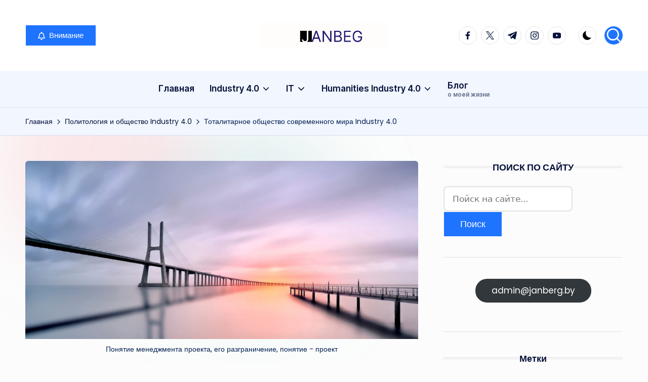

--- FILE ---
content_type: text/html; charset=UTF-8
request_url: https://janberg.by/totalitarnoe-obshhestvo-sovremennogo-mira-industry-4-0/
body_size: 29436
content:

<!DOCTYPE html>
<html dir="ltr" lang="ru-RU" prefix="og: https://ogp.me/ns#" itemscope itemtype="http://schema.org/WebPage" >
<head>
	<meta charset="UTF-8">
	<link rel="profile" href="https://gmpg.org/xfn/11">
	<title>Тоталитарное общество современного мира Industry 4.0</title>

		<!-- All in One SEO 4.9.2 - aioseo.com -->
	<meta name="description" content="Тоталитарное общество современного мира Industry 4.0, понятие, определение, государство, политика-правовое устройство, Муссолини" />
	<meta name="robots" content="max-image-preview:large" />
	<meta name="author" content="Janberg"/>
	<meta name="yandex-verification" content="7929416ce6920032" />
	<link rel="canonical" href="https://janberg.by/totalitarnoe-obshhestvo-sovremennogo-mira-industry-4-0/" />
	<meta name="generator" content="All in One SEO (AIOSEO) 4.9.2" />
		<meta property="og:locale" content="ru_RU" />
		<meta property="og:site_name" content="Industry 4.0   | Четвертая промышленная революция" />
		<meta property="og:type" content="article" />
		<meta property="og:title" content="Тоталитарное общество современного мира Industry 4.0" />
		<meta property="og:description" content="Тоталитарное общество современного мира Industry 4.0, понятие, определение, государство, политика-правовое устройство, Муссолини" />
		<meta property="og:url" content="https://janberg.by/totalitarnoe-obshhestvo-sovremennogo-mira-industry-4-0/" />
		<meta property="og:image" content="https://janberg.by/wp-content/uploads/2025/11/cropped-Untitled.png" />
		<meta property="og:image:secure_url" content="https://janberg.by/wp-content/uploads/2025/11/cropped-Untitled.png" />
		<meta property="article:published_time" content="2021-04-08T22:34:04+00:00" />
		<meta property="article:modified_time" content="2021-07-12T20:15:53+00:00" />
		<meta property="article:publisher" content="https://www.facebook.com/alexander.klyshko/" />
		<meta name="twitter:card" content="summary" />
		<meta name="twitter:title" content="Тоталитарное общество современного мира Industry 4.0" />
		<meta name="twitter:description" content="Тоталитарное общество современного мира Industry 4.0, понятие, определение, государство, политика-правовое устройство, Муссолини" />
		<meta name="twitter:image" content="https://janberg.by/wp-content/uploads/2025/11/cropped-Untitled.png" />
		<!-- All in One SEO -->

<meta name="viewport" content="width=device-width, initial-scale=1"><link rel='dns-prefetch' href='//fonts.googleapis.com' />
<link rel="alternate" type="application/rss+xml" title="Industry 4.0   &raquo; Лента" href="https://janberg.by/feed/" />
<link rel="alternate" type="application/rss+xml" title="Industry 4.0   &raquo; Лента комментариев" href="https://janberg.by/comments/feed/" />
<link rel="alternate" title="oEmbed (JSON)" type="application/json+oembed" href="https://janberg.by/wp-json/oembed/1.0/embed?url=https%3A%2F%2Fjanberg.by%2Ftotalitarnoe-obshhestvo-sovremennogo-mira-industry-4-0%2F" />
<link rel="alternate" title="oEmbed (XML)" type="text/xml+oembed" href="https://janberg.by/wp-json/oembed/1.0/embed?url=https%3A%2F%2Fjanberg.by%2Ftotalitarnoe-obshhestvo-sovremennogo-mira-industry-4-0%2F&#038;format=xml" />
		<!-- This site uses the Google Analytics by MonsterInsights plugin v9.11.0 - Using Analytics tracking - https://www.monsterinsights.com/ -->
							<script src="//www.googletagmanager.com/gtag/js?id=G-2PZZ504QJJ"  data-cfasync="false" data-wpfc-render="false" async></script>
			<script data-cfasync="false" data-wpfc-render="false">
				var mi_version = '9.11.0';
				var mi_track_user = true;
				var mi_no_track_reason = '';
								var MonsterInsightsDefaultLocations = {"page_location":"https:\/\/janberg.by\/totalitarnoe-obshhestvo-sovremennogo-mira-industry-4-0\/"};
								if ( typeof MonsterInsightsPrivacyGuardFilter === 'function' ) {
					var MonsterInsightsLocations = (typeof MonsterInsightsExcludeQuery === 'object') ? MonsterInsightsPrivacyGuardFilter( MonsterInsightsExcludeQuery ) : MonsterInsightsPrivacyGuardFilter( MonsterInsightsDefaultLocations );
				} else {
					var MonsterInsightsLocations = (typeof MonsterInsightsExcludeQuery === 'object') ? MonsterInsightsExcludeQuery : MonsterInsightsDefaultLocations;
				}

								var disableStrs = [
										'ga-disable-G-2PZZ504QJJ',
									];

				/* Function to detect opted out users */
				function __gtagTrackerIsOptedOut() {
					for (var index = 0; index < disableStrs.length; index++) {
						if (document.cookie.indexOf(disableStrs[index] + '=true') > -1) {
							return true;
						}
					}

					return false;
				}

				/* Disable tracking if the opt-out cookie exists. */
				if (__gtagTrackerIsOptedOut()) {
					for (var index = 0; index < disableStrs.length; index++) {
						window[disableStrs[index]] = true;
					}
				}

				/* Opt-out function */
				function __gtagTrackerOptout() {
					for (var index = 0; index < disableStrs.length; index++) {
						document.cookie = disableStrs[index] + '=true; expires=Thu, 31 Dec 2099 23:59:59 UTC; path=/';
						window[disableStrs[index]] = true;
					}
				}

				if ('undefined' === typeof gaOptout) {
					function gaOptout() {
						__gtagTrackerOptout();
					}
				}
								window.dataLayer = window.dataLayer || [];

				window.MonsterInsightsDualTracker = {
					helpers: {},
					trackers: {},
				};
				if (mi_track_user) {
					function __gtagDataLayer() {
						dataLayer.push(arguments);
					}

					function __gtagTracker(type, name, parameters) {
						if (!parameters) {
							parameters = {};
						}

						if (parameters.send_to) {
							__gtagDataLayer.apply(null, arguments);
							return;
						}

						if (type === 'event') {
														parameters.send_to = monsterinsights_frontend.v4_id;
							var hookName = name;
							if (typeof parameters['event_category'] !== 'undefined') {
								hookName = parameters['event_category'] + ':' + name;
							}

							if (typeof MonsterInsightsDualTracker.trackers[hookName] !== 'undefined') {
								MonsterInsightsDualTracker.trackers[hookName](parameters);
							} else {
								__gtagDataLayer('event', name, parameters);
							}
							
						} else {
							__gtagDataLayer.apply(null, arguments);
						}
					}

					__gtagTracker('js', new Date());
					__gtagTracker('set', {
						'developer_id.dZGIzZG': true,
											});
					if ( MonsterInsightsLocations.page_location ) {
						__gtagTracker('set', MonsterInsightsLocations);
					}
										__gtagTracker('config', 'G-2PZZ504QJJ', {"forceSSL":"true","link_attribution":"true"} );
										window.gtag = __gtagTracker;										(function () {
						/* https://developers.google.com/analytics/devguides/collection/analyticsjs/ */
						/* ga and __gaTracker compatibility shim. */
						var noopfn = function () {
							return null;
						};
						var newtracker = function () {
							return new Tracker();
						};
						var Tracker = function () {
							return null;
						};
						var p = Tracker.prototype;
						p.get = noopfn;
						p.set = noopfn;
						p.send = function () {
							var args = Array.prototype.slice.call(arguments);
							args.unshift('send');
							__gaTracker.apply(null, args);
						};
						var __gaTracker = function () {
							var len = arguments.length;
							if (len === 0) {
								return;
							}
							var f = arguments[len - 1];
							if (typeof f !== 'object' || f === null || typeof f.hitCallback !== 'function') {
								if ('send' === arguments[0]) {
									var hitConverted, hitObject = false, action;
									if ('event' === arguments[1]) {
										if ('undefined' !== typeof arguments[3]) {
											hitObject = {
												'eventAction': arguments[3],
												'eventCategory': arguments[2],
												'eventLabel': arguments[4],
												'value': arguments[5] ? arguments[5] : 1,
											}
										}
									}
									if ('pageview' === arguments[1]) {
										if ('undefined' !== typeof arguments[2]) {
											hitObject = {
												'eventAction': 'page_view',
												'page_path': arguments[2],
											}
										}
									}
									if (typeof arguments[2] === 'object') {
										hitObject = arguments[2];
									}
									if (typeof arguments[5] === 'object') {
										Object.assign(hitObject, arguments[5]);
									}
									if ('undefined' !== typeof arguments[1].hitType) {
										hitObject = arguments[1];
										if ('pageview' === hitObject.hitType) {
											hitObject.eventAction = 'page_view';
										}
									}
									if (hitObject) {
										action = 'timing' === arguments[1].hitType ? 'timing_complete' : hitObject.eventAction;
										hitConverted = mapArgs(hitObject);
										__gtagTracker('event', action, hitConverted);
									}
								}
								return;
							}

							function mapArgs(args) {
								var arg, hit = {};
								var gaMap = {
									'eventCategory': 'event_category',
									'eventAction': 'event_action',
									'eventLabel': 'event_label',
									'eventValue': 'event_value',
									'nonInteraction': 'non_interaction',
									'timingCategory': 'event_category',
									'timingVar': 'name',
									'timingValue': 'value',
									'timingLabel': 'event_label',
									'page': 'page_path',
									'location': 'page_location',
									'title': 'page_title',
									'referrer' : 'page_referrer',
								};
								for (arg in args) {
																		if (!(!args.hasOwnProperty(arg) || !gaMap.hasOwnProperty(arg))) {
										hit[gaMap[arg]] = args[arg];
									} else {
										hit[arg] = args[arg];
									}
								}
								return hit;
							}

							try {
								f.hitCallback();
							} catch (ex) {
							}
						};
						__gaTracker.create = newtracker;
						__gaTracker.getByName = newtracker;
						__gaTracker.getAll = function () {
							return [];
						};
						__gaTracker.remove = noopfn;
						__gaTracker.loaded = true;
						window['__gaTracker'] = __gaTracker;
					})();
									} else {
										console.log("");
					(function () {
						function __gtagTracker() {
							return null;
						}

						window['__gtagTracker'] = __gtagTracker;
						window['gtag'] = __gtagTracker;
					})();
									}
			</script>
							<!-- / Google Analytics by MonsterInsights -->
		<style id='wp-img-auto-sizes-contain-inline-css'>
img:is([sizes=auto i],[sizes^="auto," i]){contain-intrinsic-size:3000px 1500px}
/*# sourceURL=wp-img-auto-sizes-contain-inline-css */
</style>
<style id='wp-emoji-styles-inline-css'>

	img.wp-smiley, img.emoji {
		display: inline !important;
		border: none !important;
		box-shadow: none !important;
		height: 1em !important;
		width: 1em !important;
		margin: 0 0.07em !important;
		vertical-align: -0.1em !important;
		background: none !important;
		padding: 0 !important;
	}
/*# sourceURL=wp-emoji-styles-inline-css */
</style>
<style id='wp-block-library-inline-css'>
:root{--wp-block-synced-color:#7a00df;--wp-block-synced-color--rgb:122,0,223;--wp-bound-block-color:var(--wp-block-synced-color);--wp-editor-canvas-background:#ddd;--wp-admin-theme-color:#007cba;--wp-admin-theme-color--rgb:0,124,186;--wp-admin-theme-color-darker-10:#006ba1;--wp-admin-theme-color-darker-10--rgb:0,107,160.5;--wp-admin-theme-color-darker-20:#005a87;--wp-admin-theme-color-darker-20--rgb:0,90,135;--wp-admin-border-width-focus:2px}@media (min-resolution:192dpi){:root{--wp-admin-border-width-focus:1.5px}}.wp-element-button{cursor:pointer}:root .has-very-light-gray-background-color{background-color:#eee}:root .has-very-dark-gray-background-color{background-color:#313131}:root .has-very-light-gray-color{color:#eee}:root .has-very-dark-gray-color{color:#313131}:root .has-vivid-green-cyan-to-vivid-cyan-blue-gradient-background{background:linear-gradient(135deg,#00d084,#0693e3)}:root .has-purple-crush-gradient-background{background:linear-gradient(135deg,#34e2e4,#4721fb 50%,#ab1dfe)}:root .has-hazy-dawn-gradient-background{background:linear-gradient(135deg,#faaca8,#dad0ec)}:root .has-subdued-olive-gradient-background{background:linear-gradient(135deg,#fafae1,#67a671)}:root .has-atomic-cream-gradient-background{background:linear-gradient(135deg,#fdd79a,#004a59)}:root .has-nightshade-gradient-background{background:linear-gradient(135deg,#330968,#31cdcf)}:root .has-midnight-gradient-background{background:linear-gradient(135deg,#020381,#2874fc)}:root{--wp--preset--font-size--normal:16px;--wp--preset--font-size--huge:42px}.has-regular-font-size{font-size:1em}.has-larger-font-size{font-size:2.625em}.has-normal-font-size{font-size:var(--wp--preset--font-size--normal)}.has-huge-font-size{font-size:var(--wp--preset--font-size--huge)}.has-text-align-center{text-align:center}.has-text-align-left{text-align:left}.has-text-align-right{text-align:right}.has-fit-text{white-space:nowrap!important}#end-resizable-editor-section{display:none}.aligncenter{clear:both}.items-justified-left{justify-content:flex-start}.items-justified-center{justify-content:center}.items-justified-right{justify-content:flex-end}.items-justified-space-between{justify-content:space-between}.screen-reader-text{border:0;clip-path:inset(50%);height:1px;margin:-1px;overflow:hidden;padding:0;position:absolute;width:1px;word-wrap:normal!important}.screen-reader-text:focus{background-color:#ddd;clip-path:none;color:#444;display:block;font-size:1em;height:auto;left:5px;line-height:normal;padding:15px 23px 14px;text-decoration:none;top:5px;width:auto;z-index:100000}html :where(.has-border-color){border-style:solid}html :where([style*=border-top-color]){border-top-style:solid}html :where([style*=border-right-color]){border-right-style:solid}html :where([style*=border-bottom-color]){border-bottom-style:solid}html :where([style*=border-left-color]){border-left-style:solid}html :where([style*=border-width]){border-style:solid}html :where([style*=border-top-width]){border-top-style:solid}html :where([style*=border-right-width]){border-right-style:solid}html :where([style*=border-bottom-width]){border-bottom-style:solid}html :where([style*=border-left-width]){border-left-style:solid}html :where(img[class*=wp-image-]){height:auto;max-width:100%}:where(figure){margin:0 0 1em}html :where(.is-position-sticky){--wp-admin--admin-bar--position-offset:var(--wp-admin--admin-bar--height,0px)}@media screen and (max-width:600px){html :where(.is-position-sticky){--wp-admin--admin-bar--position-offset:0px}}

/*# sourceURL=wp-block-library-inline-css */
</style><style id='wp-block-button-inline-css'>
.wp-block-button__link{align-content:center;box-sizing:border-box;cursor:pointer;display:inline-block;height:100%;text-align:center;word-break:break-word}.wp-block-button__link.aligncenter{text-align:center}.wp-block-button__link.alignright{text-align:right}:where(.wp-block-button__link){border-radius:9999px;box-shadow:none;padding:calc(.667em + 2px) calc(1.333em + 2px);text-decoration:none}.wp-block-button[style*=text-decoration] .wp-block-button__link{text-decoration:inherit}.wp-block-buttons>.wp-block-button.has-custom-width{max-width:none}.wp-block-buttons>.wp-block-button.has-custom-width .wp-block-button__link{width:100%}.wp-block-buttons>.wp-block-button.has-custom-font-size .wp-block-button__link{font-size:inherit}.wp-block-buttons>.wp-block-button.wp-block-button__width-25{width:calc(25% - var(--wp--style--block-gap, .5em)*.75)}.wp-block-buttons>.wp-block-button.wp-block-button__width-50{width:calc(50% - var(--wp--style--block-gap, .5em)*.5)}.wp-block-buttons>.wp-block-button.wp-block-button__width-75{width:calc(75% - var(--wp--style--block-gap, .5em)*.25)}.wp-block-buttons>.wp-block-button.wp-block-button__width-100{flex-basis:100%;width:100%}.wp-block-buttons.is-vertical>.wp-block-button.wp-block-button__width-25{width:25%}.wp-block-buttons.is-vertical>.wp-block-button.wp-block-button__width-50{width:50%}.wp-block-buttons.is-vertical>.wp-block-button.wp-block-button__width-75{width:75%}.wp-block-button.is-style-squared,.wp-block-button__link.wp-block-button.is-style-squared{border-radius:0}.wp-block-button.no-border-radius,.wp-block-button__link.no-border-radius{border-radius:0!important}:root :where(.wp-block-button .wp-block-button__link.is-style-outline),:root :where(.wp-block-button.is-style-outline>.wp-block-button__link){border:2px solid;padding:.667em 1.333em}:root :where(.wp-block-button .wp-block-button__link.is-style-outline:not(.has-text-color)),:root :where(.wp-block-button.is-style-outline>.wp-block-button__link:not(.has-text-color)){color:currentColor}:root :where(.wp-block-button .wp-block-button__link.is-style-outline:not(.has-background)),:root :where(.wp-block-button.is-style-outline>.wp-block-button__link:not(.has-background)){background-color:initial;background-image:none}
/*# sourceURL=https://janberg.by/wp-includes/blocks/button/style.min.css */
</style>
<style id='wp-block-heading-inline-css'>
h1:where(.wp-block-heading).has-background,h2:where(.wp-block-heading).has-background,h3:where(.wp-block-heading).has-background,h4:where(.wp-block-heading).has-background,h5:where(.wp-block-heading).has-background,h6:where(.wp-block-heading).has-background{padding:1.25em 2.375em}h1.has-text-align-left[style*=writing-mode]:where([style*=vertical-lr]),h1.has-text-align-right[style*=writing-mode]:where([style*=vertical-rl]),h2.has-text-align-left[style*=writing-mode]:where([style*=vertical-lr]),h2.has-text-align-right[style*=writing-mode]:where([style*=vertical-rl]),h3.has-text-align-left[style*=writing-mode]:where([style*=vertical-lr]),h3.has-text-align-right[style*=writing-mode]:where([style*=vertical-rl]),h4.has-text-align-left[style*=writing-mode]:where([style*=vertical-lr]),h4.has-text-align-right[style*=writing-mode]:where([style*=vertical-rl]),h5.has-text-align-left[style*=writing-mode]:where([style*=vertical-lr]),h5.has-text-align-right[style*=writing-mode]:where([style*=vertical-rl]),h6.has-text-align-left[style*=writing-mode]:where([style*=vertical-lr]),h6.has-text-align-right[style*=writing-mode]:where([style*=vertical-rl]){rotate:180deg}
/*# sourceURL=https://janberg.by/wp-includes/blocks/heading/style.min.css */
</style>
<style id='wp-block-buttons-inline-css'>
.wp-block-buttons{box-sizing:border-box}.wp-block-buttons.is-vertical{flex-direction:column}.wp-block-buttons.is-vertical>.wp-block-button:last-child{margin-bottom:0}.wp-block-buttons>.wp-block-button{display:inline-block;margin:0}.wp-block-buttons.is-content-justification-left{justify-content:flex-start}.wp-block-buttons.is-content-justification-left.is-vertical{align-items:flex-start}.wp-block-buttons.is-content-justification-center{justify-content:center}.wp-block-buttons.is-content-justification-center.is-vertical{align-items:center}.wp-block-buttons.is-content-justification-right{justify-content:flex-end}.wp-block-buttons.is-content-justification-right.is-vertical{align-items:flex-end}.wp-block-buttons.is-content-justification-space-between{justify-content:space-between}.wp-block-buttons.aligncenter{text-align:center}.wp-block-buttons:not(.is-content-justification-space-between,.is-content-justification-right,.is-content-justification-left,.is-content-justification-center) .wp-block-button.aligncenter{margin-left:auto;margin-right:auto;width:100%}.wp-block-buttons[style*=text-decoration] .wp-block-button,.wp-block-buttons[style*=text-decoration] .wp-block-button__link{text-decoration:inherit}.wp-block-buttons.has-custom-font-size .wp-block-button__link{font-size:inherit}.wp-block-buttons .wp-block-button__link{width:100%}.wp-block-button.aligncenter{text-align:center}
/*# sourceURL=https://janberg.by/wp-includes/blocks/buttons/style.min.css */
</style>
<style id='wp-block-embed-inline-css'>
.wp-block-embed.alignleft,.wp-block-embed.alignright,.wp-block[data-align=left]>[data-type="core/embed"],.wp-block[data-align=right]>[data-type="core/embed"]{max-width:360px;width:100%}.wp-block-embed.alignleft .wp-block-embed__wrapper,.wp-block-embed.alignright .wp-block-embed__wrapper,.wp-block[data-align=left]>[data-type="core/embed"] .wp-block-embed__wrapper,.wp-block[data-align=right]>[data-type="core/embed"] .wp-block-embed__wrapper{min-width:280px}.wp-block-cover .wp-block-embed{min-height:240px;min-width:320px}.wp-block-embed{overflow-wrap:break-word}.wp-block-embed :where(figcaption){margin-bottom:1em;margin-top:.5em}.wp-block-embed iframe{max-width:100%}.wp-block-embed__wrapper{position:relative}.wp-embed-responsive .wp-has-aspect-ratio .wp-block-embed__wrapper:before{content:"";display:block;padding-top:50%}.wp-embed-responsive .wp-has-aspect-ratio iframe{bottom:0;height:100%;left:0;position:absolute;right:0;top:0;width:100%}.wp-embed-responsive .wp-embed-aspect-21-9 .wp-block-embed__wrapper:before{padding-top:42.85%}.wp-embed-responsive .wp-embed-aspect-18-9 .wp-block-embed__wrapper:before{padding-top:50%}.wp-embed-responsive .wp-embed-aspect-16-9 .wp-block-embed__wrapper:before{padding-top:56.25%}.wp-embed-responsive .wp-embed-aspect-4-3 .wp-block-embed__wrapper:before{padding-top:75%}.wp-embed-responsive .wp-embed-aspect-1-1 .wp-block-embed__wrapper:before{padding-top:100%}.wp-embed-responsive .wp-embed-aspect-9-16 .wp-block-embed__wrapper:before{padding-top:177.77%}.wp-embed-responsive .wp-embed-aspect-1-2 .wp-block-embed__wrapper:before{padding-top:200%}
/*# sourceURL=https://janberg.by/wp-includes/blocks/embed/style.min.css */
</style>
<style id='wp-block-embed-theme-inline-css'>
.wp-block-embed :where(figcaption){color:#555;font-size:13px;text-align:center}.is-dark-theme .wp-block-embed :where(figcaption){color:#ffffffa6}.wp-block-embed{margin:0 0 1em}
/*# sourceURL=https://janberg.by/wp-includes/blocks/embed/theme.min.css */
</style>
<style id='wp-block-paragraph-inline-css'>
.is-small-text{font-size:.875em}.is-regular-text{font-size:1em}.is-large-text{font-size:2.25em}.is-larger-text{font-size:3em}.has-drop-cap:not(:focus):first-letter{float:left;font-size:8.4em;font-style:normal;font-weight:100;line-height:.68;margin:.05em .1em 0 0;text-transform:uppercase}body.rtl .has-drop-cap:not(:focus):first-letter{float:none;margin-left:.1em}p.has-drop-cap.has-background{overflow:hidden}:root :where(p.has-background){padding:1.25em 2.375em}:where(p.has-text-color:not(.has-link-color)) a{color:inherit}p.has-text-align-left[style*="writing-mode:vertical-lr"],p.has-text-align-right[style*="writing-mode:vertical-rl"]{rotate:180deg}
/*# sourceURL=https://janberg.by/wp-includes/blocks/paragraph/style.min.css */
</style>
<style id='wp-block-quote-inline-css'>
.wp-block-quote{box-sizing:border-box;overflow-wrap:break-word}.wp-block-quote.is-large:where(:not(.is-style-plain)),.wp-block-quote.is-style-large:where(:not(.is-style-plain)){margin-bottom:1em;padding:0 1em}.wp-block-quote.is-large:where(:not(.is-style-plain)) p,.wp-block-quote.is-style-large:where(:not(.is-style-plain)) p{font-size:1.5em;font-style:italic;line-height:1.6}.wp-block-quote.is-large:where(:not(.is-style-plain)) cite,.wp-block-quote.is-large:where(:not(.is-style-plain)) footer,.wp-block-quote.is-style-large:where(:not(.is-style-plain)) cite,.wp-block-quote.is-style-large:where(:not(.is-style-plain)) footer{font-size:1.125em;text-align:right}.wp-block-quote>cite{display:block}
/*# sourceURL=https://janberg.by/wp-includes/blocks/quote/style.min.css */
</style>
<style id='wp-block-quote-theme-inline-css'>
.wp-block-quote{border-left:.25em solid;margin:0 0 1.75em;padding-left:1em}.wp-block-quote cite,.wp-block-quote footer{color:currentColor;font-size:.8125em;font-style:normal;position:relative}.wp-block-quote:where(.has-text-align-right){border-left:none;border-right:.25em solid;padding-left:0;padding-right:1em}.wp-block-quote:where(.has-text-align-center){border:none;padding-left:0}.wp-block-quote.is-large,.wp-block-quote.is-style-large,.wp-block-quote:where(.is-style-plain){border:none}
/*# sourceURL=https://janberg.by/wp-includes/blocks/quote/theme.min.css */
</style>
<style id='global-styles-inline-css'>
:root{--wp--preset--aspect-ratio--square: 1;--wp--preset--aspect-ratio--4-3: 4/3;--wp--preset--aspect-ratio--3-4: 3/4;--wp--preset--aspect-ratio--3-2: 3/2;--wp--preset--aspect-ratio--2-3: 2/3;--wp--preset--aspect-ratio--16-9: 16/9;--wp--preset--aspect-ratio--9-16: 9/16;--wp--preset--color--black: #000000;--wp--preset--color--cyan-bluish-gray: #abb8c3;--wp--preset--color--white: #ffffff;--wp--preset--color--pale-pink: #f78da7;--wp--preset--color--vivid-red: #cf2e2e;--wp--preset--color--luminous-vivid-orange: #ff6900;--wp--preset--color--luminous-vivid-amber: #fcb900;--wp--preset--color--light-green-cyan: #7bdcb5;--wp--preset--color--vivid-green-cyan: #00d084;--wp--preset--color--pale-cyan-blue: #8ed1fc;--wp--preset--color--vivid-cyan-blue: #0693e3;--wp--preset--color--vivid-purple: #9b51e0;--wp--preset--gradient--vivid-cyan-blue-to-vivid-purple: linear-gradient(135deg,rgb(6,147,227) 0%,rgb(155,81,224) 100%);--wp--preset--gradient--light-green-cyan-to-vivid-green-cyan: linear-gradient(135deg,rgb(122,220,180) 0%,rgb(0,208,130) 100%);--wp--preset--gradient--luminous-vivid-amber-to-luminous-vivid-orange: linear-gradient(135deg,rgb(252,185,0) 0%,rgb(255,105,0) 100%);--wp--preset--gradient--luminous-vivid-orange-to-vivid-red: linear-gradient(135deg,rgb(255,105,0) 0%,rgb(207,46,46) 100%);--wp--preset--gradient--very-light-gray-to-cyan-bluish-gray: linear-gradient(135deg,rgb(238,238,238) 0%,rgb(169,184,195) 100%);--wp--preset--gradient--cool-to-warm-spectrum: linear-gradient(135deg,rgb(74,234,220) 0%,rgb(151,120,209) 20%,rgb(207,42,186) 40%,rgb(238,44,130) 60%,rgb(251,105,98) 80%,rgb(254,248,76) 100%);--wp--preset--gradient--blush-light-purple: linear-gradient(135deg,rgb(255,206,236) 0%,rgb(152,150,240) 100%);--wp--preset--gradient--blush-bordeaux: linear-gradient(135deg,rgb(254,205,165) 0%,rgb(254,45,45) 50%,rgb(107,0,62) 100%);--wp--preset--gradient--luminous-dusk: linear-gradient(135deg,rgb(255,203,112) 0%,rgb(199,81,192) 50%,rgb(65,88,208) 100%);--wp--preset--gradient--pale-ocean: linear-gradient(135deg,rgb(255,245,203) 0%,rgb(182,227,212) 50%,rgb(51,167,181) 100%);--wp--preset--gradient--electric-grass: linear-gradient(135deg,rgb(202,248,128) 0%,rgb(113,206,126) 100%);--wp--preset--gradient--midnight: linear-gradient(135deg,rgb(2,3,129) 0%,rgb(40,116,252) 100%);--wp--preset--font-size--small: 13px;--wp--preset--font-size--medium: 20px;--wp--preset--font-size--large: 36px;--wp--preset--font-size--x-large: 42px;--wp--preset--spacing--20: 0.44rem;--wp--preset--spacing--30: 0.67rem;--wp--preset--spacing--40: 1rem;--wp--preset--spacing--50: 1.5rem;--wp--preset--spacing--60: 2.25rem;--wp--preset--spacing--70: 3.38rem;--wp--preset--spacing--80: 5.06rem;--wp--preset--shadow--natural: 6px 6px 9px rgba(0, 0, 0, 0.2);--wp--preset--shadow--deep: 12px 12px 50px rgba(0, 0, 0, 0.4);--wp--preset--shadow--sharp: 6px 6px 0px rgba(0, 0, 0, 0.2);--wp--preset--shadow--outlined: 6px 6px 0px -3px rgb(255, 255, 255), 6px 6px rgb(0, 0, 0);--wp--preset--shadow--crisp: 6px 6px 0px rgb(0, 0, 0);}:where(.is-layout-flex){gap: 0.5em;}:where(.is-layout-grid){gap: 0.5em;}body .is-layout-flex{display: flex;}.is-layout-flex{flex-wrap: wrap;align-items: center;}.is-layout-flex > :is(*, div){margin: 0;}body .is-layout-grid{display: grid;}.is-layout-grid > :is(*, div){margin: 0;}:where(.wp-block-columns.is-layout-flex){gap: 2em;}:where(.wp-block-columns.is-layout-grid){gap: 2em;}:where(.wp-block-post-template.is-layout-flex){gap: 1.25em;}:where(.wp-block-post-template.is-layout-grid){gap: 1.25em;}.has-black-color{color: var(--wp--preset--color--black) !important;}.has-cyan-bluish-gray-color{color: var(--wp--preset--color--cyan-bluish-gray) !important;}.has-white-color{color: var(--wp--preset--color--white) !important;}.has-pale-pink-color{color: var(--wp--preset--color--pale-pink) !important;}.has-vivid-red-color{color: var(--wp--preset--color--vivid-red) !important;}.has-luminous-vivid-orange-color{color: var(--wp--preset--color--luminous-vivid-orange) !important;}.has-luminous-vivid-amber-color{color: var(--wp--preset--color--luminous-vivid-amber) !important;}.has-light-green-cyan-color{color: var(--wp--preset--color--light-green-cyan) !important;}.has-vivid-green-cyan-color{color: var(--wp--preset--color--vivid-green-cyan) !important;}.has-pale-cyan-blue-color{color: var(--wp--preset--color--pale-cyan-blue) !important;}.has-vivid-cyan-blue-color{color: var(--wp--preset--color--vivid-cyan-blue) !important;}.has-vivid-purple-color{color: var(--wp--preset--color--vivid-purple) !important;}.has-black-background-color{background-color: var(--wp--preset--color--black) !important;}.has-cyan-bluish-gray-background-color{background-color: var(--wp--preset--color--cyan-bluish-gray) !important;}.has-white-background-color{background-color: var(--wp--preset--color--white) !important;}.has-pale-pink-background-color{background-color: var(--wp--preset--color--pale-pink) !important;}.has-vivid-red-background-color{background-color: var(--wp--preset--color--vivid-red) !important;}.has-luminous-vivid-orange-background-color{background-color: var(--wp--preset--color--luminous-vivid-orange) !important;}.has-luminous-vivid-amber-background-color{background-color: var(--wp--preset--color--luminous-vivid-amber) !important;}.has-light-green-cyan-background-color{background-color: var(--wp--preset--color--light-green-cyan) !important;}.has-vivid-green-cyan-background-color{background-color: var(--wp--preset--color--vivid-green-cyan) !important;}.has-pale-cyan-blue-background-color{background-color: var(--wp--preset--color--pale-cyan-blue) !important;}.has-vivid-cyan-blue-background-color{background-color: var(--wp--preset--color--vivid-cyan-blue) !important;}.has-vivid-purple-background-color{background-color: var(--wp--preset--color--vivid-purple) !important;}.has-black-border-color{border-color: var(--wp--preset--color--black) !important;}.has-cyan-bluish-gray-border-color{border-color: var(--wp--preset--color--cyan-bluish-gray) !important;}.has-white-border-color{border-color: var(--wp--preset--color--white) !important;}.has-pale-pink-border-color{border-color: var(--wp--preset--color--pale-pink) !important;}.has-vivid-red-border-color{border-color: var(--wp--preset--color--vivid-red) !important;}.has-luminous-vivid-orange-border-color{border-color: var(--wp--preset--color--luminous-vivid-orange) !important;}.has-luminous-vivid-amber-border-color{border-color: var(--wp--preset--color--luminous-vivid-amber) !important;}.has-light-green-cyan-border-color{border-color: var(--wp--preset--color--light-green-cyan) !important;}.has-vivid-green-cyan-border-color{border-color: var(--wp--preset--color--vivid-green-cyan) !important;}.has-pale-cyan-blue-border-color{border-color: var(--wp--preset--color--pale-cyan-blue) !important;}.has-vivid-cyan-blue-border-color{border-color: var(--wp--preset--color--vivid-cyan-blue) !important;}.has-vivid-purple-border-color{border-color: var(--wp--preset--color--vivid-purple) !important;}.has-vivid-cyan-blue-to-vivid-purple-gradient-background{background: var(--wp--preset--gradient--vivid-cyan-blue-to-vivid-purple) !important;}.has-light-green-cyan-to-vivid-green-cyan-gradient-background{background: var(--wp--preset--gradient--light-green-cyan-to-vivid-green-cyan) !important;}.has-luminous-vivid-amber-to-luminous-vivid-orange-gradient-background{background: var(--wp--preset--gradient--luminous-vivid-amber-to-luminous-vivid-orange) !important;}.has-luminous-vivid-orange-to-vivid-red-gradient-background{background: var(--wp--preset--gradient--luminous-vivid-orange-to-vivid-red) !important;}.has-very-light-gray-to-cyan-bluish-gray-gradient-background{background: var(--wp--preset--gradient--very-light-gray-to-cyan-bluish-gray) !important;}.has-cool-to-warm-spectrum-gradient-background{background: var(--wp--preset--gradient--cool-to-warm-spectrum) !important;}.has-blush-light-purple-gradient-background{background: var(--wp--preset--gradient--blush-light-purple) !important;}.has-blush-bordeaux-gradient-background{background: var(--wp--preset--gradient--blush-bordeaux) !important;}.has-luminous-dusk-gradient-background{background: var(--wp--preset--gradient--luminous-dusk) !important;}.has-pale-ocean-gradient-background{background: var(--wp--preset--gradient--pale-ocean) !important;}.has-electric-grass-gradient-background{background: var(--wp--preset--gradient--electric-grass) !important;}.has-midnight-gradient-background{background: var(--wp--preset--gradient--midnight) !important;}.has-small-font-size{font-size: var(--wp--preset--font-size--small) !important;}.has-medium-font-size{font-size: var(--wp--preset--font-size--medium) !important;}.has-large-font-size{font-size: var(--wp--preset--font-size--large) !important;}.has-x-large-font-size{font-size: var(--wp--preset--font-size--x-large) !important;}
/*# sourceURL=global-styles-inline-css */
</style>

<style id='classic-theme-styles-inline-css'>
/*! This file is auto-generated */
.wp-block-button__link{color:#fff;background-color:#32373c;border-radius:9999px;box-shadow:none;text-decoration:none;padding:calc(.667em + 2px) calc(1.333em + 2px);font-size:1.125em}.wp-block-file__button{background:#32373c;color:#fff;text-decoration:none}
/*# sourceURL=/wp-includes/css/classic-themes.min.css */
</style>
<link rel='stylesheet' id='parent-style-css' href='https://janberg.by/wp-content/themes/bloghash/style.css?ver=6.9' media='all' />
<link rel='stylesheet' id='child-style-css' href='https://janberg.by/wp-content/themes/blogdash/style.css?ver=6.9' media='all' />
<link rel='stylesheet' id='swiper-css' href='https://janberg.by/wp-content/themes/bloghash/assets/css/swiper-bundle.min.css?ver=6.9' media='all' />
<link rel='stylesheet' id='FontAwesome-css' href='https://janberg.by/wp-content/themes/bloghash/assets/css/all.min.css?ver=5.15.4' media='all' />
<link rel='stylesheet' id='bloghash-styles-css' href='https://janberg.by/wp-content/themes/bloghash/assets/css/style.min.css?ver=1.0.25' media='all' />
<link rel='stylesheet' id='bloghash-google-fonts-css' href='//fonts.googleapis.com/css?family=Inter+Tight%3A600%7CPoppins%3A400%7CBe+Vietnam+Pro%3A700%2C500%7CPlayfair+Display%3A400%2C400i&#038;display=swap&#038;subsets=latin&#038;ver=1.0.25' media='' />
<link rel='stylesheet' id='bloghash-dynamic-styles-css' href='https://janberg.by/wp-content/uploads/bloghash/dynamic-styles.css?ver=1764187097' media='all' />
<link rel='stylesheet' id='searchwp-live-search-css' href='https://janberg.by/wp-content/plugins/searchwp-live-ajax-search/assets/styles/style.min.css?ver=1.8.7' media='all' />
<style id='searchwp-live-search-inline-css'>
.searchwp-live-search-result .searchwp-live-search-result--title a {
  font-size: 16px;
}
.searchwp-live-search-result .searchwp-live-search-result--price {
  font-size: 14px;
}
.searchwp-live-search-result .searchwp-live-search-result--add-to-cart .button {
  font-size: 14px;
}

/*# sourceURL=searchwp-live-search-inline-css */
</style>
<link rel='stylesheet' id='jquery.lightbox.min.css-css' href='https://janberg.by/wp-content/plugins/wp-jquery-lightbox/lightboxes/wp-jquery-lightbox/styles/lightbox.min.ru_RU.css?ver=2.3.4' media='all' />
<link rel='stylesheet' id='jqlb-overrides-css' href='https://janberg.by/wp-content/plugins/wp-jquery-lightbox/lightboxes/wp-jquery-lightbox/styles/overrides.css?ver=2.3.4' media='all' />
<style id='jqlb-overrides-inline-css'>

			#outerImageContainer {
				box-shadow: 0 0 4px 2px rgba(0,0,0,.2);
			}
			#imageContainer{
				padding: 6px;
			}
			#imageDataContainer {
				box-shadow: none;
				z-index: auto;
			}
			#prevArrow,
			#nextArrow{
				background-color: rgba(255,255,255,.7;
				color: #000000;
			}
/*# sourceURL=jqlb-overrides-inline-css */
</style>
<script src="https://janberg.by/wp-content/plugins/google-analytics-for-wordpress/assets/js/frontend-gtag.min.js?ver=9.11.0" id="monsterinsights-frontend-script-js" async data-wp-strategy="async"></script>
<script data-cfasync="false" data-wpfc-render="false" id='monsterinsights-frontend-script-js-extra'>var monsterinsights_frontend = {"js_events_tracking":"true","download_extensions":"doc,pdf,ppt,zip,xls,docx,pptx,xlsx","inbound_paths":"[{\"path\":\"\\\/go\\\/\",\"label\":\"affiliate\"},{\"path\":\"\\\/recommend\\\/\",\"label\":\"affiliate\"}]","home_url":"https:\/\/janberg.by","hash_tracking":"false","v4_id":"G-2PZZ504QJJ"};</script>
<script src="https://janberg.by/wp-includes/js/jquery/jquery.min.js?ver=3.7.1" id="jquery-core-js"></script>
<script src="https://janberg.by/wp-includes/js/jquery/jquery-migrate.min.js?ver=3.4.1" id="jquery-migrate-js"></script>
<link rel="https://api.w.org/" href="https://janberg.by/wp-json/" /><link rel="alternate" title="JSON" type="application/json" href="https://janberg.by/wp-json/wp/v2/posts/1467" /><link rel="EditURI" type="application/rsd+xml" title="RSD" href="https://janberg.by/xmlrpc.php?rsd" />
<meta name="generator" content="WordPress 6.9" />
<link rel='shortlink' href='https://janberg.by/?p=1467' />
<meta name="theme-color" content="#1e73ff"><link rel="icon" href="https://janberg.by/wp-content/uploads/2019/03/logo-4-1-150x150.jpg" sizes="32x32" />
<link rel="icon" href="https://janberg.by/wp-content/uploads/2019/03/logo-4-1.jpg" sizes="192x192" />
<link rel="apple-touch-icon" href="https://janberg.by/wp-content/uploads/2019/03/logo-4-1.jpg" />
<meta name="msapplication-TileImage" content="https://janberg.by/wp-content/uploads/2019/03/logo-4-1.jpg" />
</head>

<body data-rsssl=1 class="wp-singular post-template-default single single-post postid-1467 single-format-standard wp-custom-logo wp-embed-responsive wp-theme-bloghash wp-child-theme-blogdash blogdash bloghash-topbar__separators-regular bloghash-layout__fw-contained bloghash-header-layout-3 bloghash-menu-animation-underline bloghash-header__separators-none bloghash-single-title-in-content bloghash-page-title-align-left bloghash-has-sidebar bloghash-sticky-sidebar bloghash-sidebar-style-3 bloghash-sidebar-position__right-sidebar entry-media-hover-style-1 bloghash-copyright-layout-1 is-section-heading-init-s4 is-footer-heading-init-s3 bloghash-input-supported validate-comment-form bloghash-menu-accessibility">


<div id="page" class="hfeed site">
	<a class="skip-link screen-reader-text" href="#main">Перейти к содержимому</a>

	
	
	<header id="masthead" class="site-header" role="banner" itemtype="https://schema.org/WPHeader" itemscope="itemscope">
		<div id="bloghash-header" >
		<div id="bloghash-header-inner">
		
<div class="bloghash-header-container">
	<div class="bloghash-logo-container">
		<div class="bloghash-container">

			<div class="bloghash-header-widgets bloghash-header-element bloghash-widget-location-left"><div class="bloghash-header-widget__button bloghash-header-widget bloghash-hide-mobile-tablet"><div class="bloghash-widget-wrapper"><a href="#" class="btn-small bloghash-btn" target="_blank" rel="noopener noreferrer" role="button"><span><i class="far fa-bell mr-1 bloghash-icon"></i> Внимание</span></a></div></div><!-- END .bloghash-header-widget --></div><!-- END .bloghash-header-widgets -->
<div class="bloghash-logo bloghash-header-element" itemtype="https://schema.org/Organization" itemscope="itemscope">
	<div class="logo-inner"><a href="https://janberg.by/" rel="home" class="" itemprop="url">
					<img src="https://janberg.by/wp-content/uploads/2025/11/cropped-Untitled.png" alt="LOGO JANBERG" width="1918" height="383" class="" itemprop="logo"/>
				</a><span class="site-title screen-reader-text" itemprop="name">
					<a href="https://janberg.by/" rel="home" itemprop="url">
						Industry 4.0  
					</a>
				</span><p class="site-description screen-reader-text" itemprop="description">
						Четвертая промышленная революция
					</p></div></div><!-- END .bloghash-logo -->
<div class="bloghash-header-widgets bloghash-header-element bloghash-widget-location-right"><div class="bloghash-header-widget__socials bloghash-header-widget bloghash-hide-mobile-tablet"><div class="bloghash-widget-wrapper"><nav class="bloghash-social-nav rounded-border bloghash-">
			<ul id="menu-social-menu-default" class="bloghash-socials-menu">
				<li class="menu-item">
					<a href="https://www.facebook.com/">
						<span class="screen-reader-text">facebook.com</span>
						<span class="facebook">
						<svg class="bloghash-icon" aria-hidden="true" xmlns="http://www.w3.org/2000/svg" width="32" height="32" viewBox="0 0 32 32"><path d="M18.518 32.438V17.799h4.88l.751-5.693h-5.631V8.477c0-1.627.438-2.753 2.815-2.753h3.003V.657c-.5-.125-2.315-.25-4.379-.25-4.379 0-7.32 2.628-7.32 7.507v4.192H7.695v5.693h4.942v14.639z" /></svg>
						<svg class="bloghash-icon bottom-icon" aria-hidden="true" xmlns="http://www.w3.org/2000/svg" width="32" height="32" viewBox="0 0 32 32"><path d="M18.518 32.438V17.799h4.88l.751-5.693h-5.631V8.477c0-1.627.438-2.753 2.815-2.753h3.003V.657c-.5-.125-2.315-.25-4.379-.25-4.379 0-7.32 2.628-7.32 7.507v4.192H7.695v5.693h4.942v14.639z" /></svg>
						</span>
					</a>
				</li>
				<li class="menu-item">
					<a href="https://twitter.com/">
					<span class="screen-reader-text">twitter.com</span>
						<span class="twitter">
						<svg class="bloghash-icon" aria-hidden="true" xmlns="http://www.w3.org/2000/svg" width="32" height="32" viewBox="0 0 24 24"><path d="M14.258 10.152 23.176 0h-2.113l-7.747 8.813L7.133 0H0l9.352 13.328L0 23.973h2.113l8.176-9.309 6.531 9.309h7.133zm-2.895 3.293-.949-1.328L2.875 1.56h3.246l6.086 8.523.945 1.328 7.91 11.078h-3.246zm0 0" /></svg>
						<svg class="bloghash-icon bottom-icon" aria-hidden="true" xmlns="http://www.w3.org/2000/svg" width="32" height="32" viewBox="0 0 24 24"><path d="M14.258 10.152 23.176 0h-2.113l-7.747 8.813L7.133 0H0l9.352 13.328L0 23.973h2.113l8.176-9.309 6.531 9.309h7.133zm-2.895 3.293-.949-1.328L2.875 1.56h3.246l6.086 8.523.945 1.328 7.91 11.078h-3.246zm0 0" /></svg>
						</span>
					</a>
				</li>
				<li class="menu-item">
					<a href="https://t.me/">
						<span class="screen-reader-text">t.me</span>
						<span class="telegram">
						<svg class="bloghash-icon" aria-hidden="true" xmlns="http://www.w3.org/2000/svg" width="32" height="27" viewBox="0 0 32 27"><path fill-rule="evenodd" d="M24.512 26.372c.43.304.983.38 1.476.193.494-.188.857-.609.966-1.12C28.113 20 30.924 6.217 31.978 1.264a1.041 1.041 0 0 0-.347-1.01c-.293-.25-.7-.322-1.063-.187C24.979 2.136 7.762 8.596.724 11.2a1.102 1.102 0 0 0-.722 1.065c.016.472.333.882.79 1.019 3.156.944 7.299 2.257 7.299 2.257s1.936 5.847 2.945 8.82c.127.374.419.667.804.768.384.1.795-.005 1.082-.276l4.128-3.897s4.762 3.492 7.463 5.416Zm-14.68-11.57 2.24 7.385.497-4.676 13.58-12.248a.37.37 0 0 0 .043-.503.379.379 0 0 0-.5-.085L9.831 14.803Z" /></svg>
						<svg class="bloghash-icon bottom-icon" aria-hidden="true" xmlns="http://www.w3.org/2000/svg" width="32" height="27" viewBox="0 0 32 27"><path fill-rule="evenodd" d="M24.512 26.372c.43.304.983.38 1.476.193.494-.188.857-.609.966-1.12C28.113 20 30.924 6.217 31.978 1.264a1.041 1.041 0 0 0-.347-1.01c-.293-.25-.7-.322-1.063-.187C24.979 2.136 7.762 8.596.724 11.2a1.102 1.102 0 0 0-.722 1.065c.016.472.333.882.79 1.019 3.156.944 7.299 2.257 7.299 2.257s1.936 5.847 2.945 8.82c.127.374.419.667.804.768.384.1.795-.005 1.082-.276l4.128-3.897s4.762 3.492 7.463 5.416Zm-14.68-11.57 2.24 7.385.497-4.676 13.58-12.248a.37.37 0 0 0 .043-.503.379.379 0 0 0-.5-.085L9.831 14.803Z" /></svg>
						</span>
					</a>
				</li>
				<li class="menu-item">
					<a href="https://www.instagram.com/">
						<span class="screen-reader-text">instagram.com</span>
						<span class="instagram">
						<svg class="bloghash-icon" aria-hidden="true" xmlns="http://www.w3.org/2000/svg" width="32" height="32" viewBox="0 0 32 32"><path d="M16.016 3.284c4.317 0 4.755.063 6.444.125 1.627.063 2.44.313 3.003.5.751.313 1.314.688 1.814 1.189.563.563.938 1.126 1.189 1.814.25.626.5 1.439.563 3.003.063 1.752.125 2.19.125 6.506s-.063 4.755-.125 6.444c-.063 1.627-.313 2.44-.5 3.003-.313.751-.688 1.314-1.189 1.814-.563.563-1.126.938-1.814 1.189-.626.25-1.439.5-3.003.563-1.752.063-2.19.125-6.506.125s-4.755-.063-6.444-.125c-1.627-.063-2.44-.313-3.003-.5-.751-.313-1.314-.688-1.814-1.189-.563-.563-.938-1.126-1.189-1.814-.25-.626-.5-1.439-.563-3.003-.063-1.752-.125-2.19-.125-6.506s.063-4.755.125-6.444c.063-1.627.313-2.44.5-3.003.313-.751.688-1.314 1.189-1.814.563-.563 1.126-.938 1.814-1.189.626-.25 1.439-.5 3.003-.563 1.752-.063 2.19-.125 6.506-.125m0-2.877c-4.379 0-4.88.063-6.569.125-1.752.063-2.94.313-3.879.688-1.064.438-2.002 1.001-2.878 1.877S1.251 4.911.813 5.975C.438 6.976.187 8.102.125 9.854.062 11.543 0 12.044 0 16.423s.063 4.88.125 6.569c.063 1.752.313 2.94.688 3.879.438 1.064 1.001 2.002 1.877 2.878s1.814 1.439 2.878 1.877c1.001.375 2.127.626 3.879.688 1.689.063 2.19.125 6.569.125s4.88-.063 6.569-.125c1.752-.063 2.94-.313 3.879-.688 1.064-.438 2.002-1.001 2.878-1.877s1.439-1.814 1.877-2.878c.375-1.001.626-2.127.688-3.879.063-1.689.125-2.19.125-6.569s-.063-4.88-.125-6.569c-.063-1.752-.313-2.94-.688-3.879-.438-1.064-1.001-2.002-1.877-2.878s-1.814-1.439-2.878-1.877C25.463.845 24.337.594 22.585.532c-1.689-.063-2.19-.125-6.569-.125zm0 7.757c-4.567 0-8.258 3.691-8.258 8.258s3.691 8.258 8.258 8.258c4.567 0 8.258-3.691 8.258-8.258s-3.691-8.258-8.258-8.258zm0 13.639c-2.94 0-5.38-2.44-5.38-5.38s2.44-5.38 5.38-5.38 5.38 2.44 5.38 5.38-2.44 5.38-5.38 5.38zM26.463 7.851c0 1.064-.813 1.939-1.877 1.939s-1.939-.876-1.939-1.939c0-1.064.876-1.877 1.939-1.877s1.877.813 1.877 1.877z" /></svg>
						<svg class="bloghash-icon bottom-icon" aria-hidden="true" xmlns="http://www.w3.org/2000/svg" width="32" height="32" viewBox="0 0 32 32"><path d="M16.016 3.284c4.317 0 4.755.063 6.444.125 1.627.063 2.44.313 3.003.5.751.313 1.314.688 1.814 1.189.563.563.938 1.126 1.189 1.814.25.626.5 1.439.563 3.003.063 1.752.125 2.19.125 6.506s-.063 4.755-.125 6.444c-.063 1.627-.313 2.44-.5 3.003-.313.751-.688 1.314-1.189 1.814-.563.563-1.126.938-1.814 1.189-.626.25-1.439.5-3.003.563-1.752.063-2.19.125-6.506.125s-4.755-.063-6.444-.125c-1.627-.063-2.44-.313-3.003-.5-.751-.313-1.314-.688-1.814-1.189-.563-.563-.938-1.126-1.189-1.814-.25-.626-.5-1.439-.563-3.003-.063-1.752-.125-2.19-.125-6.506s.063-4.755.125-6.444c.063-1.627.313-2.44.5-3.003.313-.751.688-1.314 1.189-1.814.563-.563 1.126-.938 1.814-1.189.626-.25 1.439-.5 3.003-.563 1.752-.063 2.19-.125 6.506-.125m0-2.877c-4.379 0-4.88.063-6.569.125-1.752.063-2.94.313-3.879.688-1.064.438-2.002 1.001-2.878 1.877S1.251 4.911.813 5.975C.438 6.976.187 8.102.125 9.854.062 11.543 0 12.044 0 16.423s.063 4.88.125 6.569c.063 1.752.313 2.94.688 3.879.438 1.064 1.001 2.002 1.877 2.878s1.814 1.439 2.878 1.877c1.001.375 2.127.626 3.879.688 1.689.063 2.19.125 6.569.125s4.88-.063 6.569-.125c1.752-.063 2.94-.313 3.879-.688 1.064-.438 2.002-1.001 2.878-1.877s1.439-1.814 1.877-2.878c.375-1.001.626-2.127.688-3.879.063-1.689.125-2.19.125-6.569s-.063-4.88-.125-6.569c-.063-1.752-.313-2.94-.688-3.879-.438-1.064-1.001-2.002-1.877-2.878s-1.814-1.439-2.878-1.877C25.463.845 24.337.594 22.585.532c-1.689-.063-2.19-.125-6.569-.125zm0 7.757c-4.567 0-8.258 3.691-8.258 8.258s3.691 8.258 8.258 8.258c4.567 0 8.258-3.691 8.258-8.258s-3.691-8.258-8.258-8.258zm0 13.639c-2.94 0-5.38-2.44-5.38-5.38s2.44-5.38 5.38-5.38 5.38 2.44 5.38 5.38-2.44 5.38-5.38 5.38zM26.463 7.851c0 1.064-.813 1.939-1.877 1.939s-1.939-.876-1.939-1.939c0-1.064.876-1.877 1.939-1.877s1.877.813 1.877 1.877z" /></svg>
						</span>
					</a>
				</li>
				<li class="menu-item">
					<a href="https://youtube.com/">
						<span class="screen-reader-text">youtube.com</span>
						<span class="youtube">
						<svg class="bloghash-icon" aria-hidden="true" xmlns="http://www.w3.org/2000/svg" width="32" height="32" viewBox="0 0 32 32"><path d="M31.718 10.041s-.313-2.252-1.251-3.191c-1.251-1.314-2.628-1.314-3.253-1.376-4.442-.313-11.198-.313-11.198-.313s-6.757 0-11.198.313c-.626.063-2.002.063-3.253 1.376-.938.938-1.251 3.191-1.251 3.191s-.313 2.565-.313 5.13v2.44c0 2.628.313 5.193.313 5.193s.313 2.19 1.251 3.191c1.251 1.251 2.878 1.251 3.566 1.376 2.565.25 10.886.313 10.886.313s6.757 0 11.198-.313c.626-.063 2.002-.125 3.253-1.376.938-1.001 1.251-3.191 1.251-3.191s.313-2.565.313-5.193v-2.44c0-2.565-.313-5.13-.313-5.13zm-11.386 6.632l-7.57 3.941v-9.009l8.633 4.504z" /></svg>
						<svg class="bloghash-icon bottom-icon" aria-hidden="true" xmlns="http://www.w3.org/2000/svg" width="32" height="32" viewBox="0 0 32 32"><path d="M31.718 10.041s-.313-2.252-1.251-3.191c-1.251-1.314-2.628-1.314-3.253-1.376-4.442-.313-11.198-.313-11.198-.313s-6.757 0-11.198.313c-.626.063-2.002.063-3.253 1.376-.938.938-1.251 3.191-1.251 3.191s-.313 2.565-.313 5.13v2.44c0 2.628.313 5.193.313 5.193s.313 2.19 1.251 3.191c1.251 1.251 2.878 1.251 3.566 1.376 2.565.25 10.886.313 10.886.313s6.757 0 11.198-.313c.626-.063 2.002-.125 3.253-1.376.938-1.001 1.251-3.191 1.251-3.191s.313-2.565.313-5.193v-2.44c0-2.565-.313-5.13-.313-5.13zm-11.386 6.632l-7.57 3.941v-9.009l8.633 4.504z" /></svg>
						</span>
					</a>
				</li>
			</ul>
			</nav></div></div><!-- END .bloghash-header-widget --><div class="bloghash-header-widget__darkmode bloghash-header-widget bloghash-hide-mobile-tablet"><div class="bloghash-widget-wrapper"><button type="button" class="bloghash-darkmode rounded-border"><span></span></button></div></div><!-- END .bloghash-header-widget --><div class="bloghash-header-widget__search bloghash-header-widget bloghash-hide-mobile-tablet"><div class="bloghash-widget-wrapper">
<div aria-haspopup="true">
	<a href="#" class="bloghash-search rounded-fill">
		<svg class="bloghash-icon" aria-label="Поиск" xmlns="http://www.w3.org/2000/svg" width="32" height="32" viewBox="0 0 32 32"><path d="M28.962 26.499l-4.938-4.938c1.602-2.002 2.669-4.671 2.669-7.474 0-6.673-5.339-12.012-12.012-12.012S2.669 7.414 2.669 14.087a11.962 11.962 0 0012.012 12.012c2.803 0 5.472-.934 7.474-2.669l4.938 4.938c.267.267.667.4.934.4s.667-.133.934-.4a1.29 1.29 0 000-1.868zM5.339 14.087c0-5.205 4.137-9.342 9.342-9.342s9.342 4.137 9.342 9.342c0 2.536-1.068 4.938-2.669 6.54-1.735 1.735-4.004 2.669-6.54 2.669-5.339.133-9.476-4.004-9.476-9.209z" /></svg>	</a><!-- END .bloghash-search -->

	<div class="bloghash-search-simple bloghash-search-container dropdown-item">
		
<form role="search" aria-label="Поиск:" method="get" class="bloghash-search-form search-form" action="https://janberg.by/">
	<div>
		<input type="search" class="bloghash-input-search search-field" aria-label="Введите ключевое слово поиска" placeholder="Поиск" value="" name="s" data-swplive="true" data-swpengine="default" data-swpconfig="default" />
				
		
			<button type="submit" class="bloghash-animate-arrow right-arrow" aria-hidden="true" role="button" tabindex="0">
				<svg xmlns="http://www.w3.org/2000/svg" viewBox="0 0 25 18"><path class="arrow-handle" d="M2.511 9.007l7.185-7.221c.407-.409.407-1.071 0-1.48s-1.068-.409-1.476 0L.306 8.259a1.049 1.049 0 000 1.481l7.914 7.952c.407.408 1.068.408 1.476 0s.407-1.07 0-1.479L2.511 9.007z"></path><path class="arrow-bar" fill-rule="evenodd" clip-rule="evenodd" d="M1 8h28.001a1.001 1.001 0 010 2H1a1 1 0 110-2z"></path></svg>
			</button>		<button type="button" class="bloghash-search-close" aria-hidden="true" role="button">
			<svg aria-hidden="true" xmlns="http://www.w3.org/2000/svg" width="16" height="16" viewBox="0 0 16 16"><path d="M6.852 7.649L.399 1.195 1.445.149l6.454 6.453L14.352.149l1.047 1.046-6.454 6.454 6.454 6.453-1.047 1.047-6.453-6.454-6.454 6.454-1.046-1.047z" fill="currentColor" fill-rule="evenodd"></path></svg>
		</button>
			</div>
</form>	</div><!-- END .bloghash-search-simple -->
</div>
</div></div><!-- END .bloghash-header-widget --></div><!-- END .bloghash-header-widgets -->
			<span class="bloghash-header-element bloghash-mobile-nav">
						<button class="bloghash-hamburger hamburger--spin bloghash-hamburger-bloghash-primary-nav" aria-label="Меню" aria-controls="bloghash-primary-nav" type="button">

			
			<span class="hamburger-box">
				<span class="hamburger-inner"></span>
			</span>

		</button>
					</span>

		</div><!-- END .bloghash-container -->
	</div><!-- END .bloghash-logo-container -->

	<div class="bloghash-nav-container">
		<div class="bloghash-container">

			
<nav class="site-navigation main-navigation bloghash-primary-nav bloghash-nav bloghash-header-element" role="navigation" itemtype="https://schema.org/SiteNavigationElement" itemscope="itemscope" aria-label="Навигация сайта">

<ul id="bloghash-primary-nav" class="menu"><li id="menu-item-190" class="menu-item menu-item-type-post_type menu-item-object-page menu-item-home menu-item-190"><a href="https://janberg.by/"><span>Главная</span></a></li>
<li id="menu-item-879" class="menu-item menu-item-type-post_type menu-item-object-page menu-item-has-children menu-item-879"><a href="https://janberg.by/industry-4-0/"><span>Industry 4.0</span><svg class="bloghash-icon" xmlns="http://www.w3.org/2000/svg" width="32" height="32" viewBox="0 0 32 32"><path d="M24.958 10.483a1.29 1.29 0 00-1.868 0l-7.074 7.074-7.074-7.074c-.534-.534-1.335-.534-1.868 0s-.534 1.335 0 1.868l8.008 8.008c.267.267.667.4.934.4s.667-.133.934-.4l8.008-8.008a1.29 1.29 0 000-1.868z" /></svg></a><button type="button" class="bloghash-mobile-toggen"><svg class="bloghash-icon" xmlns="http://www.w3.org/2000/svg" width="32" height="32" viewBox="0 0 32 32"><path d="M24.958 10.483a1.29 1.29 0 00-1.868 0l-7.074 7.074-7.074-7.074c-.534-.534-1.335-.534-1.868 0s-.534 1.335 0 1.868l8.008 8.008c.267.267.667.4.934.4s.667-.133.934-.4l8.008-8.008a1.29 1.29 0 000-1.868z" /></svg></button>
<ul class="sub-menu">
	<li id="menu-item-967" class="menu-item menu-item-type-post_type menu-item-object-page menu-item-967"><a href="https://janberg.by/chetvertaja-promyshlennaja-revoljucija/"><span>Манифест Industry 4.0</span></a></li>
	<li id="menu-item-730" class="menu-item menu-item-type-taxonomy menu-item-object-category menu-item-730"><a href="https://janberg.by/category/teorija-industry-4-0/"><span>Теория Industry 4.0, понятия, история, технологии</span></a></li>
	<li id="menu-item-729" class="menu-item menu-item-type-taxonomy menu-item-object-category menu-item-729"><a href="https://janberg.by/category/robototehnika/"><span>Робототехника</span></a></li>
	<li id="menu-item-728" class="menu-item menu-item-type-taxonomy menu-item-object-category menu-item-728"><a href="https://janberg.by/category/industry-4-0/"><span>Компании Industry 4.0</span></a></li>
	<li id="menu-item-881" class="menu-item menu-item-type-taxonomy menu-item-object-category menu-item-881"><a href="https://janberg.by/category/zakaz-oborudovanija-industry-4-0/"><span>Заказ Industry 4.0</span></a></li>
	<li id="menu-item-285" class="menu-item menu-item-type-post_type menu-item-object-page menu-item-has-children menu-item-285"><a href="https://janberg.by/tomorrow/chastnyj-kosmos/"><span>Частный космос</span><svg class="bloghash-icon" xmlns="http://www.w3.org/2000/svg" width="32" height="32" viewBox="0 0 32 32"><path d="M24.958 10.483a1.29 1.29 0 00-1.868 0l-7.074 7.074-7.074-7.074c-.534-.534-1.335-.534-1.868 0s-.534 1.335 0 1.868l8.008 8.008c.267.267.667.4.934.4s.667-.133.934-.4l8.008-8.008a1.29 1.29 0 000-1.868z" /></svg></a><button type="button" class="bloghash-mobile-toggen"><svg class="bloghash-icon" xmlns="http://www.w3.org/2000/svg" width="32" height="32" viewBox="0 0 32 32"><path d="M24.958 10.483a1.29 1.29 0 00-1.868 0l-7.074 7.074-7.074-7.074c-.534-.534-1.335-.534-1.868 0s-.534 1.335 0 1.868l8.008 8.008c.267.267.667.4.934.4s.667-.133.934-.4l8.008-8.008a1.29 1.29 0 000-1.868z" /></svg></button>
	<ul class="sub-menu">
		<li id="menu-item-379" class="menu-item menu-item-type-taxonomy menu-item-object-category menu-item-379"><a href="https://janberg.by/category/chastnyj-kosmos/"><span>Статьи</span></a></li>
	</ul>
</li>
	<li id="menu-item-509" class="menu-item menu-item-type-post_type menu-item-object-page menu-item-509"><a href="https://janberg.by/blokchejn/"><span>Блокчейн</span></a></li>
</ul>
</li>
<li id="menu-item-406" class="menu-item menu-item-type-post_type menu-item-object-page menu-item-has-children menu-item-406"><a href="https://janberg.by/blog-o-biznese-internet-prodvizhenii-novyx-texnologiyax/"><span>IT</span><svg class="bloghash-icon" xmlns="http://www.w3.org/2000/svg" width="32" height="32" viewBox="0 0 32 32"><path d="M24.958 10.483a1.29 1.29 0 00-1.868 0l-7.074 7.074-7.074-7.074c-.534-.534-1.335-.534-1.868 0s-.534 1.335 0 1.868l8.008 8.008c.267.267.667.4.934.4s.667-.133.934-.4l8.008-8.008a1.29 1.29 0 000-1.868z" /></svg></a><button type="button" class="bloghash-mobile-toggen"><svg class="bloghash-icon" xmlns="http://www.w3.org/2000/svg" width="32" height="32" viewBox="0 0 32 32"><path d="M24.958 10.483a1.29 1.29 0 00-1.868 0l-7.074 7.074-7.074-7.074c-.534-.534-1.335-.534-1.868 0s-.534 1.335 0 1.868l8.008 8.008c.267.267.667.4.934.4s.667-.133.934-.4l8.008-8.008a1.29 1.29 0 000-1.868z" /></svg></button>
<ul class="sub-menu">
	<li id="menu-item-1254" class="menu-item menu-item-type-taxonomy menu-item-object-category menu-item-1254"><a href="https://janberg.by/category/project-manager/"><span>Project Manager<span class="description">Project Manager, PM, проджект менеджер, литература, основные направления работы, управление проектами, рисками</span></span></a></li>
	<li id="menu-item-203" class="menu-item menu-item-type-taxonomy menu-item-object-category menu-item-203"><a href="https://janberg.by/category/internet-biznes/"><span>Интернет и бизнес</span></a></li>
	<li id="menu-item-176" class="menu-item menu-item-type-taxonomy menu-item-object-category menu-item-176"><a href="https://janberg.by/category/sajtostroenie/"><span>Сайтостроение</span></a></li>
</ul>
</li>
<li id="menu-item-2148" class="menu-item menu-item-type-post_type menu-item-object-page menu-item-has-children menu-item-2148"><a href="https://janberg.by/numanities-industry-4-0/"><span>Нumanities Industry 4.0</span><svg class="bloghash-icon" xmlns="http://www.w3.org/2000/svg" width="32" height="32" viewBox="0 0 32 32"><path d="M24.958 10.483a1.29 1.29 0 00-1.868 0l-7.074 7.074-7.074-7.074c-.534-.534-1.335-.534-1.868 0s-.534 1.335 0 1.868l8.008 8.008c.267.267.667.4.934.4s.667-.133.934-.4l8.008-8.008a1.29 1.29 0 000-1.868z" /></svg></a><button type="button" class="bloghash-mobile-toggen"><svg class="bloghash-icon" xmlns="http://www.w3.org/2000/svg" width="32" height="32" viewBox="0 0 32 32"><path d="M24.958 10.483a1.29 1.29 0 00-1.868 0l-7.074 7.074-7.074-7.074c-.534-.534-1.335-.534-1.868 0s-.534 1.335 0 1.868l8.008 8.008c.267.267.667.4.934.4s.667-.133.934-.4l8.008-8.008a1.29 1.29 0 000-1.868z" /></svg></button>
<ul class="sub-menu">
	<li id="menu-item-601" class="menu-item menu-item-type-taxonomy menu-item-object-category current-post-ancestor current-menu-parent current-post-parent menu-item-601"><a href="https://janberg.by/category/politologija/"><span>Политология Industry 4.0</span></a></li>
	<li id="menu-item-602" class="menu-item menu-item-type-taxonomy menu-item-object-category menu-item-602"><a href="https://janberg.by/category/jekonomika/"><span>Экономика Industry 4.0</span></a></li>
	<li id="menu-item-2151" class="menu-item menu-item-type-taxonomy menu-item-object-category menu-item-2151"><a href="https://janberg.by/category/psixologiya/"><span>Психология Industry 4.0</span></a></li>
</ul>
</li>
<li id="menu-item-466" class="menu-item menu-item-type-taxonomy menu-item-object-category menu-item-466"><a href="https://janberg.by/category/blog/"><span>Блог<span class="description">о моей жизни</span></span></a></li>
</ul></nav><!-- END .bloghash-nav -->

		</div><!-- END .bloghash-container -->
	</div><!-- END .bloghash-nav-container -->
</div><!-- END .bloghash-header-container -->
	</div><!-- END #bloghash-header-inner -->
	</div><!-- END #bloghash-header -->
			</header><!-- #masthead .site-header -->

	
			<div id="main" class="site-main">

			<div class="bloghash-breadcrumbs"><div class="bloghash-container bloghash-text-align-left"><nav role="navigation" aria-label="Навигационные цепочки" class="breadcrumb-trail breadcrumbs" itemprop="breadcrumb"><ul class="trail-items" itemscope itemtype="http://schema.org/BreadcrumbList"><meta name="numberOfItems" content="3" /><meta name="itemListOrder" content="Ascending" /><li itemprop="itemListElement" itemscope itemtype="http://schema.org/ListItem" class="trail-item trail-begin"><a href="https://janberg.by/" rel="home" itemprop="item"><span itemprop="name">Главная</span></a><meta itemprop="position" content="1" /></li><li itemprop="itemListElement" itemscope itemtype="http://schema.org/ListItem" class="trail-item"><a href="https://janberg.by/category/politologija/" itemprop="item"><span itemprop="name">Политология и общество Industry 4.0</span></a><meta itemprop="position" content="2" /></li><li itemprop="itemListElement" itemscope itemtype="http://schema.org/ListItem" class="trail-item trail-end"><span><span itemprop="name">Тоталитарное общество современного мира Industry 4.0</span></span><meta itemprop="position" content="3" /></li></ul></nav></div></div>

<div class="bloghash-container">

	
	<div id="primary" class="content-area">

		
		<main id="content" class="site-content " role="main" itemscope itemtype="http://schema.org/Blog">

			

<article id="post-1467" class="bloghash-article post-1467 post type-post status-publish format-standard has-post-thumbnail hentry category-politologija tag-industry-4-0 tag-information-technology tag-istoriya tag-politika tag-texnologii tag-jekonomika" itemscope="" itemtype="https://schema.org/CreativeWork">

	<div class="post-thumb entry-media thumbnail"><img width="1024" height="465" src="https://janberg.by/wp-content/uploads/2016/06/podlojka_logo-1024x465.jpg" class="attachment-large size-large wp-post-image" alt="Понятие менеджмента проекта, его разграничение, понятие - проект" /><div class="post-thumb-caption">Понятие менеджмента проекта, его разграничение, понятие - проект</div></div>
<div class="post-category">

	<span class="cat-links"><span class="screen-reader-text">Опубликовано в</span><span><a href="https://janberg.by/category/politologija/" class="cat-50" rel="category">Политология и общество Industry 4.0</a></span></span>
</div>

<header class="entry-header">

	
	<h1 class="entry-title" itemprop="headline">
		Тоталитарное общество современного мира Industry 4.0	</h1>

</header>
<div class="entry-meta"><div class="entry-meta-elements">		<span class="post-author">
			<span class="posted-by vcard author"  itemprop="author" itemscope="itemscope" itemtype="http://schema.org/Person">
				<span class="screen-reader-text">Запись от</span>

									<span class="author-avatar">
						<img alt='' src='https://secure.gravatar.com/avatar/b7618dcf75564774ba83f6a43d2c277e7012d4a5557a1a7be44e50154b513cf8?s=30&#038;d=mm&#038;r=g' srcset='https://secure.gravatar.com/avatar/b7618dcf75564774ba83f6a43d2c277e7012d4a5557a1a7be44e50154b513cf8?s=60&#038;d=mm&#038;r=g 2x' class='avatar avatar-30 photo' height='30' width='30' decoding='async'/>					</span>
				
				<span>
					<a class="url fn n" title="Смотреть все записи от Janberg" href="https://janberg.by/author/janberg/" rel="author"  itemprop="url">
						<span class="author-name"  itemprop="name">Janberg</span>
					</a>
				</span>
			</span>
		</span>
		<span class="posted-on"><time class="entry-date published updated" datetime="2021-04-09T01:34:04+03:00"><svg class="bloghash-icon" aria-hidden="true" xmlns="http://www.w3.org/2000/svg" viewBox="0 0 448 512"><!--!Font Awesome Free 6.5.1 by @fontawesome - https://fontawesome.com License - https://fontawesome.com/license/free Copyright 2024 Fonticons, Inc.--><path d="M400 64h-48V12c0-6.6-5.4-12-12-12h-40c-6.6 0-12 5.4-12 12v52H160V12c0-6.6-5.4-12-12-12h-40c-6.6 0-12 5.4-12 12v52H48C21.5 64 0 85.5 0 112v352c0 26.5 21.5 48 48 48h352c26.5 0 48-21.5 48-48V112c0-26.5-21.5-48-48-48zm-6 400H54c-3.3 0-6-2.7-6-6V160h352v298c0 3.3-2.7 6-6 6z" /></svg>09.04.2021</time></span></div></div>
<div class="entry-content bloghash-entry" itemprop="text">
	<p>Мы живем во время развития новых форм общественного, политического устройства эпохи <a href="https://janberg.by/chetvertaja-promyshlennaja-revoljucija/">Industry 4.0</a>, нового этапа развития общества. Новая эпоха с старыми пороками. Одним из старых пороков,  который не такой уж старый, является форма государственного, политического устройства общества &#8212; <strong>тоталитаризм</strong>.</p>
<p>20й век, с его информатизацией и глобализацией создал общества нового типа, &#8212; диспатическое общество с тотальный контролем всех сфер жизни, с постоянным насилием и повсеместным страхом. О роли страха, очень хорошо рассказал в своей работе Эрих Фромм, который бежал их Германии от набравшей силы нацистской партии. В его <a href="https://janberg.by/begstvo-ot-svobody-mysli-erixa-fromma-o-demokratii-i-avtoritarnyx-totalitarnyx-obshhestvax/">монографии рассматривается проблема зарождения нацистского режима, а также проблема развития современного демократического общества</a>, которое формирует людей роботов исполняющих программу существования в обмен на спокойствие и отсутствия необходимости выбора.</p>
<p><strong>Тоталитаризм</strong> происходит от позднелатинских слов totalitas (полнота, цельность) и totalis (весь, полный, целый), этот термин был введен в оборот одним из ведущих идеологов итальянского фашизма Джованни Джентиле <em>\либо Джованни Амендола\</em>.</p>
<p><strong>Б. Муссолини</strong> определил в качестве цели партии построение «тоталитарного государства».</p>
<p>После публичного выступления Б. Муссолини 22 июля 1925 г., в котором он прославлял «тоталитарное государство» и провозгласил фашизм как государство-абсолют, термин «тоталитаризм» вошел в широкий политический лексикон.</p>
<p><strong><span style="color: #000080;">Признаки тоталитарного государства на основании работы</span> <span style="color: #000080;">американских политологов Карла Фридриха и Збигнева Бжезинского</span></strong></p>
<p>1) <strong>официальная идеология</strong>, &#8212;  полностью отрицающая ранее существовавший порядок и призванная сплотить всех граждан общества для построения нового мира;</p>
<p>2) <strong>единственная массовая партия</strong>, возглавляемая <span style="color: #333399;"><strong>одним человеком (диктатором)</strong></span>, организованная по <strong>олигархическому принципу</strong> и <strong>тесно интегрированная с государственной бюрократией</strong>;</p>
<p>3) <strong>террористический контроль</strong> не только над «врагами» режима, но над всеми, на кого укажет партийного руководства;</p>
<p>4) <strong>партийный контроль</strong> над всеми средствами массовой информации;</p>
<p>5)<strong> полный контроль</strong> над всеми вооруженными силами;</p>
<p>6) <strong>централизованное, бюрократическо</strong>е <strong>управление всей экономикой</strong>.</p>
<p>Английский социолог С. Андрески  указал, на то что</p>
<blockquote><p>«<strong>«Тоталитаризм»</strong> лучше всего может быть вычленен в чистом виде, если мы определим его как систему, в которой правительство контролирует тотальность жизни своих подданных»</p></blockquote>
<p>Однако что такое всеохватность, тотальность жизни и тотальность контроля над жизнью граждан? <strong>Ключевым показателем тотальности контроля</strong> он предложил считать степень вероятности существования независимых общественных организаций в данном государстве. На стремление тоталитарных режимов<strong> разъединить своих подданных</strong>, не дать им возможности самостоятельно объединиться с себе подобными указывала в своей работе еще X. Арендт.</p>
<p>«Чистыми» тоталитарными режимами были признаны те, что существовали в Италии при Муссолини, в Германии при Гитлере, в СССР при Сталине (правомерно называть их также архетипами тоталитарной власти);</p>
</div>




<div class="entry-footer">

	<span class="screen-reader-text">Метки: </span><div class="post-tags"><span class="cat-links"><a href="https://janberg.by/tag/industry-4-0/" rel="tag">Industry 4.0</a><a href="https://janberg.by/tag/information-technology/" rel="tag">Information technology</a><a href="https://janberg.by/tag/istoriya/" rel="tag">История</a><a href="https://janberg.by/tag/politika/" rel="tag">Политика</a><a href="https://janberg.by/tag/texnologii/" rel="tag">Технологии</a><a href="https://janberg.by/tag/jekonomika/" rel="tag">Экономика</a></span></div><span class="last-updated bloghash-iflex-center"><svg class="bloghash-icon" xmlns="http://www.w3.org/2000/svg" width="32" height="32" viewBox="0 0 32 32"><path d="M4.004 23.429h5.339c.4 0 .667-.133.934-.4L24.958 8.348a1.29 1.29 0 000-1.868l-5.339-5.339a1.29 1.29 0 00-1.868 0L3.07 15.822c-.267.267-.4.534-.4.934v5.339c0 .801.534 1.335 1.335 1.335zm1.335-6.139L18.685 3.944l3.47 3.47L8.809 20.76h-3.47v-3.47zm22.688 10.143H4.004c-.801 0-1.335.534-1.335 1.335s.534 1.335 1.335 1.335h24.023c.801 0 1.335-.534 1.335-1.335s-.534-1.335-1.335-1.335z" /></svg><time class="entry-date updated" datetime="2021-07-12T23:15:53+03:00">Последнее обновление на 12.07.2021</time></span>
</div>


<section class="author-box" itemprop="author" itemscope="itemscope" itemtype="http://schema.org/Person">

	<div class="author-box-avatar">
		<img alt='' src='https://secure.gravatar.com/avatar/b7618dcf75564774ba83f6a43d2c277e7012d4a5557a1a7be44e50154b513cf8?s=75&#038;d=mm&#038;r=g' srcset='https://secure.gravatar.com/avatar/b7618dcf75564774ba83f6a43d2c277e7012d4a5557a1a7be44e50154b513cf8?s=150&#038;d=mm&#038;r=g 2x' class='avatar avatar-75 photo' height='75' width='75' decoding='async'/>	</div>

	<div class="author-box-meta">
		<div class="h4 author-box-title">
							<a href="https://janberg.by/author/janberg/" class="url fn n" rel="author" itemprop="url">
				Janberg	
				</a>
						</div>

		
		
		<div class="author-box-content" itemprop="description">
					</div>

		
<div class="more-posts-button">
	<a href="https://janberg.by/author/janberg/" class="bloghash-btn btn-text-1" role="button"><span>Просмотреть все записи</span></i></a>
</div>
	</div><!-- END .author-box-meta -->

</section>

<section class="post-nav" role="navigation">
	<h2 class="screen-reader-text">Навигация записи</h2>

	<div class="nav-previous"><h6 class="nav-title">Предыдущая запись</h6><a href="https://janberg.by/use-case-diagram-nemnogo-uml-v-rabote-project-manager/" rel="prev"><div class="nav-content"><img width="75" height="75" src="https://janberg.by/wp-content/uploads/2021/03/usecase-loga-150x150.jpg" class="attachment-75x75 size-75x75 wp-post-image" alt="USE CASE DIAGRAM немного UML в работе project manager" itemprop="image" decoding="async" loading="lazy" /> <span>USE CASE DIAGRAM немного UML в работе project manager</span></div></a></div><div class="nav-next"><h6 class="nav-title">Следующая запись</h6><a href="https://janberg.by/model-formirovaniya-komandy-bryus-takman-bruce-w-tuckman/" rel="next"><div class="nav-content"><span>Модель формирования команды — Брюс Такман Bruce W. Tuckman</span> <img width="75" height="75" src="https://janberg.by/wp-content/uploads/2021/06/takman-1-150x150.jpg" class="attachment-75x75 size-75x75 wp-post-image" alt="Модель формирования команды — Брюс Такман Bruce W. Tuckman" itemprop="image" decoding="async" loading="lazy" /></div></a></div>
</section>

</article><!-- #post-1467 -->


		</main><!-- #content .site-content -->

		
	</div><!-- #primary .content-area -->

	
<aside id="secondary" class="widget-area bloghash-sidebar-container" itemtype="http://schema.org/WPSideBar" itemscope="itemscope" role="complementary">

	<div class="bloghash-sidebar-inner">
		
		<div id="searchwp_live_search-4" class="bloghash-sidebar-widget bloghash-widget bloghash-entry widget widget_searchwp_live_search"><div class="h4 widget-title">ПОИСК ПО САЙТУ</div>        <form role="search" method="get" class="searchwp-live-search-widget-search-form" action="">
                        <label>
                <span class="screen-reader-text">Найти:</span>
                <input type="search" class="search-field" placeholder="Пойск на сайте..." value="" name="swpquery" data-swplive="true" data-swpengine="default" data-swpconfig="default" title="Пойск на сайте..." autocomplete="off">
            </label>
                        <input type="submit" class="search-submit" value="Поиск">
                    </form>
        		</div><div id="block-2" class="bloghash-sidebar-widget bloghash-widget bloghash-entry widget widget_block">
<div class="wp-block-buttons is-layout-flex wp-block-buttons-is-layout-flex">
<div class="wp-block-button aligncenter is-style-fill"><a class="wp-block-button__link wp-element-button" href="mailto:admin@janberg.by">admin@janberg.by</a></div>


</div>
</div><div id="tag_cloud-2" class="bloghash-sidebar-widget bloghash-widget bloghash-entry widget widget_tag_cloud"><div class="h4 widget-title">Метки</div><div class="tagcloud"><a href="https://janberg.by/tag/blockchain/" class="tag-cloud-link tag-link-77 tag-link-position-1" style="font-size: 16.622516556291pt;" aria-label="Blockchain (25 элементов)">Blockchain</a>
<a href="https://janberg.by/tag/blue-origin/" class="tag-cloud-link tag-link-33 tag-link-position-2" style="font-size: 10.781456953642pt;" aria-label="Blue Origin (5 элементов)">Blue Origin</a>
<a href="https://janberg.by/tag/cms/" class="tag-cloud-link tag-link-9 tag-link-position-3" style="font-size: 12.35761589404pt;" aria-label="CMS (8 элементов)">CMS</a>
<a href="https://janberg.by/tag/facebook/" class="tag-cloud-link tag-link-26 tag-link-position-4" style="font-size: 10.039735099338pt;" aria-label="Facebook (4 элемента)">Facebook</a>
<a href="https://janberg.by/tag/front-end/" class="tag-cloud-link tag-link-48 tag-link-position-5" style="font-size: 8pt;" aria-label="Front-end (2 элемента)">Front-end</a>
<a href="https://janberg.by/tag/google/" class="tag-cloud-link tag-link-65 tag-link-position-6" style="font-size: 8pt;" aria-label="Google (2 элемента)">Google</a>
<a href="https://janberg.by/tag/industry-4-0/" class="tag-cloud-link tag-link-52 tag-link-position-7" style="font-size: 22pt;" aria-label="Industry 4.0 (96 элементов)">Industry 4.0</a>
<a href="https://janberg.by/tag/information-technology/" class="tag-cloud-link tag-link-73 tag-link-position-8" style="font-size: 20.238410596026pt;" aria-label="Information technology (62 элемента)">Information technology</a>
<a href="https://janberg.by/tag/joomla/" class="tag-cloud-link tag-link-11 tag-link-position-9" style="font-size: 9.112582781457pt;" aria-label="Joomla (3 элемента)">Joomla</a>
<a href="https://janberg.by/tag/model/" class="tag-cloud-link tag-link-75 tag-link-position-10" style="font-size: 14.675496688742pt;" aria-label="Model (15 элементов)">Model</a>
<a href="https://janberg.by/tag/nasa/" class="tag-cloud-link tag-link-36 tag-link-position-11" style="font-size: 11.430463576159pt;" aria-label="NASA (6 элементов)">NASA</a>
<a href="https://janberg.by/tag/orbital_atk/" class="tag-cloud-link tag-link-37 tag-link-position-12" style="font-size: 8pt;" aria-label="Orbital_ATK (2 элемента)">Orbital_ATK</a>
<a href="https://janberg.by/tag/project-manage/" class="tag-cloud-link tag-link-72 tag-link-position-13" style="font-size: 16.158940397351pt;" aria-label="Project Manage (22 элемента)">Project Manage</a>
<a href="https://janberg.by/tag/seo/" class="tag-cloud-link tag-link-8 tag-link-position-14" style="font-size: 13.841059602649pt;" aria-label="seo (12 элементов)">seo</a>
<a href="https://janberg.by/tag/sls/" class="tag-cloud-link tag-link-35 tag-link-position-15" style="font-size: 9.112582781457pt;" aria-label="SLS (3 элемента)">SLS</a>
<a href="https://janberg.by/tag/smm/" class="tag-cloud-link tag-link-27 tag-link-position-16" style="font-size: 8pt;" aria-label="Smm (2 элемента)">Smm</a>
<a href="https://janberg.by/tag/spacex/" class="tag-cloud-link tag-link-32 tag-link-position-17" style="font-size: 12.82119205298pt;" aria-label="SpaceX (9 элементов)">SpaceX</a>
<a href="https://janberg.by/tag/travel/" class="tag-cloud-link tag-link-85 tag-link-position-18" style="font-size: 8pt;" aria-label="Travel (2 элемента)">Travel</a>
<a href="https://janberg.by/tag/ula/" class="tag-cloud-link tag-link-34 tag-link-position-19" style="font-size: 9.112582781457pt;" aria-label="ULA (3 элемента)">ULA</a>
<a href="https://janberg.by/tag/wenglor/" class="tag-cloud-link tag-link-63 tag-link-position-20" style="font-size: 11.430463576159pt;" aria-label="WENGLOR (6 элементов)">WENGLOR</a>
<a href="https://janberg.by/tag/wordpress/" class="tag-cloud-link tag-link-10 tag-link-position-21" style="font-size: 14.211920529801pt;" aria-label="WordPress (13 элементов)">WordPress</a>
<a href="https://janberg.by/tag/antiutopii/" class="tag-cloud-link tag-link-58 tag-link-position-22" style="font-size: 15.23178807947pt;" aria-label="Антиутопии (17 элементов)">Антиутопии</a>
<a href="https://janberg.by/tag/bd/" class="tag-cloud-link tag-link-5 tag-link-position-23" style="font-size: 8pt;" aria-label="БД (2 элемента)">БД</a>
<a href="https://janberg.by/tag/biznes/" class="tag-cloud-link tag-link-31 tag-link-position-24" style="font-size: 19.311258278146pt;" aria-label="Бизнес (49 элементов)">Бизнес</a>
<a href="https://janberg.by/tag/blog/" class="tag-cloud-link tag-link-43 tag-link-position-25" style="font-size: 12.35761589404pt;" aria-label="Блог (8 элементов)">Блог</a>
<a href="https://janberg.by/tag/zakaz/" class="tag-cloud-link tag-link-62 tag-link-position-26" style="font-size: 8pt;" aria-label="Заказ (2 элемента)">Заказ</a>
<a href="https://janberg.by/tag/ii/" class="tag-cloud-link tag-link-60 tag-link-position-27" style="font-size: 13.192052980132pt;" aria-label="ИИ (10 элементов)">ИИ</a>
<a href="https://janberg.by/tag/istoriya/" class="tag-cloud-link tag-link-39 tag-link-position-28" style="font-size: 18.105960264901pt;" aria-label="История (36 элементов)">История</a>
<a href="https://janberg.by/tag/kosmicheskij_korabl/" class="tag-cloud-link tag-link-40 tag-link-position-29" style="font-size: 11.430463576159pt;" aria-label="Космический_корабль (6 элементов)">Космический_корабль</a>
<a href="https://janberg.by/tag/kosmos/" class="tag-cloud-link tag-link-30 tag-link-position-30" style="font-size: 14.675496688742pt;" aria-label="Космос (15 элементов)">Космос</a>
<a href="https://janberg.by/tag/lichnost/" class="tag-cloud-link tag-link-74 tag-link-position-31" style="font-size: 10.781456953642pt;" aria-label="Личность (5 элементов)">Личность</a>
<a href="https://janberg.by/tag/luna/" class="tag-cloud-link tag-link-38 tag-link-position-32" style="font-size: 9.112582781457pt;" aria-label="Луна (3 элемента)">Луна</a>
<a href="https://janberg.by/tag/mks/" class="tag-cloud-link tag-link-41 tag-link-position-33" style="font-size: 10.039735099338pt;" aria-label="МКС (4 элемента)">МКС</a>
<a href="https://janberg.by/tag/meroprijatie/" class="tag-cloud-link tag-link-56 tag-link-position-34" style="font-size: 8pt;" aria-label="Мероприятие (2 элемента)">Мероприятие</a>
<a href="https://janberg.by/tag/politika/" class="tag-cloud-link tag-link-59 tag-link-position-35" style="font-size: 17.827814569536pt;" aria-label="Политика (34 элемента)">Политика</a>
<a href="https://janberg.by/tag/proekt/" class="tag-cloud-link tag-link-14 tag-link-position-36" style="font-size: 12.35761589404pt;" aria-label="Проект (8 элементов)">Проект</a>
<a href="https://janberg.by/tag/psixologiya/" class="tag-cloud-link tag-link-83 tag-link-position-37" style="font-size: 13.841059602649pt;" aria-label="Психология (12 элементов)">Психология</a>
<a href="https://janberg.by/tag/robototehnika/" class="tag-cloud-link tag-link-51 tag-link-position-38" style="font-size: 13.562913907285pt;" aria-label="Робототехника (11 элементов)">Робототехника</a>
<a href="https://janberg.by/tag/sajtostroenie/" class="tag-cloud-link tag-link-4 tag-link-position-39" style="font-size: 14.953642384106pt;" aria-label="Сайтостроение (16 элементов)">Сайтостроение</a>
<a href="https://janberg.by/tag/socialnye-seti/" class="tag-cloud-link tag-link-24 tag-link-position-40" style="font-size: 10.781456953642pt;" aria-label="Социальные сети (5 элементов)">Социальные сети</a>
<a href="https://janberg.by/tag/texnologii/" class="tag-cloud-link tag-link-46 tag-link-position-41" style="font-size: 21.350993377483pt;" aria-label="Технологии (83 элемента)">Технологии</a>
<a href="https://janberg.by/tag/jekonomika/" class="tag-cloud-link tag-link-57 tag-link-position-42" style="font-size: 19.774834437086pt;" aria-label="Экономика (55 элементов)">Экономика</a>
<a href="https://janberg.by/tag/internet-biznes/" class="tag-cloud-link tag-link-23 tag-link-position-43" style="font-size: 15.23178807947pt;" aria-label="интернет-бизнес (17 элементов)">интернет-бизнес</a>
<a href="https://janberg.by/tag/tic/" class="tag-cloud-link tag-link-16 tag-link-position-44" style="font-size: 8pt;" aria-label="тИЦ (2 элемента)">тИЦ</a>
<a href="https://janberg.by/tag/trend/" class="tag-cloud-link tag-link-12 tag-link-position-45" style="font-size: 16.807947019868pt;" aria-label="тренд (26 элементов)">тренд</a></div>
</div><div id="block-10" class="bloghash-sidebar-widget bloghash-widget bloghash-entry widget widget_block">
<figure class="wp-block-embed is-type-video is-provider-youtube wp-block-embed-youtube wp-embed-aspect-16-9 wp-has-aspect-ratio"><div class="wp-block-embed__wrapper">
<iframe loading="lazy" title="My Trip to Ho Chi Minh City (Saigon)" width="1380" height="776" src="https://www.youtube.com/embed/8IQYoz0Y8o4?feature=oembed" frameborder="0" allow="accelerometer; autoplay; clipboard-write; encrypted-media; gyroscope; picture-in-picture; web-share" referrerpolicy="strict-origin-when-cross-origin" allowfullscreen></iframe>
</div></figure>
</div><div id="block-6" class="bloghash-sidebar-widget bloghash-widget bloghash-entry widget widget_block"><iframe loading="lazy" width="560" height="315" src="https://www.youtube.com/embed/hwUzJQ_VStI?si=wnFKLl4xCmKgXGgh" title="YouTube video player" frameborder="0" allow="accelerometer; autoplay; clipboard-write; encrypted-media; gyroscope; picture-in-picture; web-share" referrerpolicy="strict-origin-when-cross-origin" allowfullscreen></iframe></div><div id="block-8" class="bloghash-sidebar-widget bloghash-widget bloghash-entry widget widget_block"><iframe loading="lazy" width="560" height="315" src="https://www.youtube.com/embed/n0MQvb-ezCQ?si=ixum8K4n0IDcddke" title="YouTube video player" frameborder="0" allow="accelerometer; autoplay; clipboard-write; encrypted-media; gyroscope; picture-in-picture; web-share" referrerpolicy="strict-origin-when-cross-origin" allowfullscreen></iframe></div><div id="block-9" class="bloghash-sidebar-widget bloghash-widget bloghash-entry widget widget_block">
<figure class="wp-block-embed is-type-video is-provider-youtube wp-block-embed-youtube wp-embed-aspect-4-3 wp-has-aspect-ratio"><div class="wp-block-embed__wrapper">
<iframe loading="lazy" title="Nha trang" width="1333" height="1000" src="https://www.youtube.com/embed/94EwqvP76Xk?feature=oembed" frameborder="0" allow="accelerometer; autoplay; clipboard-write; encrypted-media; gyroscope; picture-in-picture; web-share" referrerpolicy="strict-origin-when-cross-origin" allowfullscreen></iframe>
</div></figure>
</div>
			</div>

</aside><!--#secondary .widget-area -->


	
</div><!-- END .bloghash-container -->


				<div class="bloghash-glassmorphism">
		<span class="block one"></span>
		<span class="block two"></span>
	</div>
		
	</div><!-- #main .site-main -->
	
	
			<footer id="colophon" class="site-footer" role="contentinfo" itemtype="http://schema.org/WPFooter" itemscope="itemscope">

			
<div id="bloghash-footer" >
	<div class="bloghash-container">
		<div class="bloghash-flex-row" id="bloghash-footer-widgets">

							<div class="bloghash-footer-column col-xs-12 col-sm-6 stretch-xs col-md-4">
					<div id="block-12" class="bloghash-footer-widget bloghash-widget bloghash-entry widget widget_block">
<blockquote class="wp-block-quote is-layout-flow wp-block-quote-is-layout-flow">
<p>«Бог управляет моим бизнесом» - Роберт Гилмор ЛеТурно.</p>
</blockquote>
</div>				</div>
								<div class="bloghash-footer-column col-xs-12 col-sm-6 stretch-xs col-md-4">
					<div id="block-11" class="bloghash-footer-widget bloghash-widget bloghash-entry widget widget_block">
<blockquote class="wp-block-quote is-layout-flow wp-block-quote-is-layout-flow">
<h3 class="wp-block-heading">Умный тот, кто нарушает правила и все-таки остается жив</h3>
</blockquote>
</div>				</div>
								<div class="bloghash-footer-column col-xs-12 col-sm-6 stretch-xs col-md-4">
					
		<div id="recent-posts-2" class="bloghash-footer-widget bloghash-widget bloghash-entry widget widget_recent_entries">
		<div class="h4 widget-title">Свежие записи</div>
		<ul>
											<li>
					<a href="https://janberg.by/massovoe-soznanie-kontrol-obshhestva-vzaimodejstvie-cheloveka-obshhestva-i-gosudarstva/">Массовое сознание, контроль общества, взаимодействие человека общества и государства</a>
									</li>
											<li>
					<a href="https://janberg.by/fitnes-kak-otvet-sovremennogo-obshhestva-na-novye-vyzovy-civilizacionnogo-razvitiya/">Фитнес &#8212; как ответ современного общества на новые вызовы цивилизационного развития</a>
									</li>
											<li>
					<a href="https://janberg.by/roboty-nastupayut/">Роботы наступают</a>
									</li>
											<li>
					<a href="https://janberg.by/teoriya-kognitivnogo-dissonansa-i-dezinformaciya/">Теория когнитивного диссонанса и дезинформация</a>
									</li>
											<li>
					<a href="https://janberg.by/pervichnaya-obrabotka-informacii-i-dezinformaciya/">Первичная обработка информации и дезинформация</a>
									</li>
					</ul>

		</div>				</div>
				
		</div><!-- END .bloghash-flex-row -->
	</div><!-- END .bloghash-container -->
</div><!-- END #bloghash-footer -->

<div id="bloghash-copyright" class="contained-separator">
	<div class="bloghash-container">
		<div class="bloghash-flex-row">

			<div class="col-xs-12 center-xs col-md flex-basis-auto start-md"><div class="bloghash-copyright-widget__text bloghash-copyright-widget bloghash-all"><span>Copyright 2026 &mdash; <b>Industry 4.0  </b>. All rights reserved. <b><a href="https://wordpress.org/themes/bloghash/" class="imprint" target="_blank" rel="noopener noreferrer">Bloghash WordPress Theme</a></b></span></div><!-- END .bloghash-copyright-widget --></div>
			<div class="col-xs-12 center-xs col-md flex-basis-auto end-md"></div>

		</div><!-- END .bloghash-flex-row -->
	</div>
</div><!-- END #bloghash-copyright -->

		</footer><!-- #colophon .site-footer -->
	
	
</div><!-- END #page -->

<a href="#" id="bloghash-scroll-top" class="bloghash-smooth-scroll" title="Прокрутить вверх" >
	<span class="bloghash-scroll-icon" aria-hidden="true">
		<svg class="bloghash-icon top-icon" xmlns="http://www.w3.org/2000/svg" width="32" height="32" viewBox="0 0 32 32"><path d="M17.9137 25.3578L17.9137 9.8758L24.9877 16.9498C25.5217 17.4838 26.3227 17.4838 26.8557 16.9498C27.3887 16.4158 27.3897 15.6148 26.8557 15.0818L17.5137 5.7398C17.3807 5.6068 17.2467 5.4728 17.1137 5.4728C16.8467 5.3398 16.4467 5.3398 16.0457 5.4728C15.9127 5.6058 15.7787 5.6058 15.6457 5.7398L6.30373 15.0818C6.03673 15.3488 5.90373 15.7488 5.90373 16.0158C5.90373 16.2828 6.03673 16.6828 6.30373 16.9498C6.42421 17.0763 6.56912 17.1769 6.72967 17.2457C6.89022 17.3145 7.06307 17.35 7.23773 17.35C7.4124 17.35 7.58525 17.3145 7.7458 17.2457C7.90635 17.1769 8.05125 17.0763 8.17173 16.9498L15.2457 9.8758L15.2457 25.3578C15.2457 26.1588 15.7797 26.6928 16.5807 26.6928C17.3817 26.6928 17.9157 26.1588 17.9157 25.3578L17.9137 25.3578Z" /></svg>		<svg class="bloghash-icon" xmlns="http://www.w3.org/2000/svg" width="32" height="32" viewBox="0 0 32 32"><path d="M17.9137 25.3578L17.9137 9.8758L24.9877 16.9498C25.5217 17.4838 26.3227 17.4838 26.8557 16.9498C27.3887 16.4158 27.3897 15.6148 26.8557 15.0818L17.5137 5.7398C17.3807 5.6068 17.2467 5.4728 17.1137 5.4728C16.8467 5.3398 16.4467 5.3398 16.0457 5.4728C15.9127 5.6058 15.7787 5.6058 15.6457 5.7398L6.30373 15.0818C6.03673 15.3488 5.90373 15.7488 5.90373 16.0158C5.90373 16.2828 6.03673 16.6828 6.30373 16.9498C6.42421 17.0763 6.56912 17.1769 6.72967 17.2457C6.89022 17.3145 7.06307 17.35 7.23773 17.35C7.4124 17.35 7.58525 17.3145 7.7458 17.2457C7.90635 17.1769 8.05125 17.0763 8.17173 16.9498L15.2457 9.8758L15.2457 25.3578C15.2457 26.1588 15.7797 26.6928 16.5807 26.6928C17.3817 26.6928 17.9157 26.1588 17.9157 25.3578L17.9137 25.3578Z" /></svg>	</span>
	<span class="screen-reader-text">Прокрутить вверх</span>
</a><!-- END #bloghash-scroll-to-top -->
<script type="speculationrules">
{"prefetch":[{"source":"document","where":{"and":[{"href_matches":"/*"},{"not":{"href_matches":["/wp-*.php","/wp-admin/*","/wp-content/uploads/*","/wp-content/*","/wp-content/plugins/*","/wp-content/themes/blogdash/*","/wp-content/themes/bloghash/*","/*\\?(.+)"]}},{"not":{"selector_matches":"a[rel~=\"nofollow\"]"}},{"not":{"selector_matches":".no-prefetch, .no-prefetch a"}}]},"eagerness":"conservative"}]}
</script>
<!-- Yandex.Metrika counter -->
<script type="text/javascript">
    (function (d, w, c) {
        (w[c] = w[c] || []).push(function() {
            try {
                w.yaCounter33568424 = new Ya.Metrika({
                    id:33568424,
                    clickmap:true,
                    trackLinks:true,
                    accurateTrackBounce:true
                });
            } catch(e) { }
        });

        var n = d.getElementsByTagName("script")[0],
            s = d.createElement("script"),
            f = function () { n.parentNode.insertBefore(s, n); };
        s.type = "text/javascript";
        s.async = true;
        s.src = "https://mc.yandex.ru/metrika/watch.js";

        if (w.opera == "[object Opera]") {
            d.addEventListener("DOMContentLoaded", f, false);
        } else { f(); }
    })(document, window, "yandex_metrika_callbacks");
</script>
<!-- /Yandex.Metrika counter -->        <style>
            .searchwp-live-search-results {
                opacity: 0;
                transition: opacity .25s ease-in-out;
                -moz-transition: opacity .25s ease-in-out;
                -webkit-transition: opacity .25s ease-in-out;
                height: 0;
                overflow: hidden;
                z-index: 9999995; /* Exceed SearchWP Modal Search Form overlay. */
                position: absolute;
                display: none;
            }

            .searchwp-live-search-results-showing {
                display: block;
                opacity: 1;
                height: auto;
                overflow: auto;
            }

            .searchwp-live-search-no-results {
                padding: 3em 2em 0;
                text-align: center;
            }

            .searchwp-live-search-no-min-chars:after {
                content: "Продолжайте печатать";
                display: block;
                text-align: center;
                padding: 2em 2em 0;
            }
        </style>
                <script>
            var _SEARCHWP_LIVE_AJAX_SEARCH_BLOCKS = true;
            var _SEARCHWP_LIVE_AJAX_SEARCH_ENGINE = 'default';
            var _SEARCHWP_LIVE_AJAX_SEARCH_CONFIG = 'default';
        </script>
        		<script>
			! function() {
				var e = -1 < navigator.userAgent.toLowerCase().indexOf("webkit"),
					t = -1 < navigator.userAgent.toLowerCase().indexOf("opera"),
					n = -1 < navigator.userAgent.toLowerCase().indexOf("msie");
				(e || t || n) && document.getElementById && window.addEventListener && window.addEventListener("hashchange", function() {
					var e, t = location.hash.substring(1);
					/^[A-z0-9_-]+$/.test(t) && (e = document.getElementById(t)) && (/^(?:a|select|input|button|textarea)$/i.test(e.tagName) || (e.tabIndex = -1), e.focus())
				}, !1)
			}();
		</script>
		<script type="module" src="https://janberg.by/wp-content/plugins/all-in-one-seo-pack/dist/Lite/assets/table-of-contents.95d0dfce.js?ver=4.9.2" id="aioseo/js/src/vue/standalone/blocks/table-of-contents/frontend.js-js"></script>
<script src="https://janberg.by/wp-content/themes/bloghash/assets/js/vendors/swiper-bundle.min.js?ver=6.9" id="swiper-js"></script>
<script src="https://janberg.by/wp-includes/js/imagesloaded.min.js?ver=5.0.0" id="imagesloaded-js"></script>
<script id="bloghash-js-extra">
var bloghash_vars = {"ajaxurl":"https://janberg.by/wp-admin/admin-ajax.php","nonce":"a4081fae49","live-search-nonce":"395e428c69","post-like-nonce":"bee723f9ed","close":"\u0417\u0430\u043a\u0440\u044b\u0442\u044c","no_results":"\u041d\u0435 \u043d\u0430\u0439\u0434\u0435\u043d\u043e \u0440\u0435\u0437\u0443\u043b\u044c\u0442\u0430\u0442\u043e\u0432","more_results":"\u0411\u043e\u043b\u044c\u0448\u0435 \u0440\u0435\u0437\u0443\u043b\u044c\u0442\u0430\u0442\u043e\u0432","responsive-breakpoint":"960","dark_mode":"","sticky-header":{"enabled":true,"hide_on":[""]},"strings":{"comments_toggle_show":"\u041e\u0441\u0442\u0430\u0432\u0438\u0442\u044c \u043a\u043e\u043c\u043c\u0435\u043d\u0442\u0430\u0440\u0438\u0439","comments_toggle_hide":"\u0421\u043a\u0440\u044b\u0442\u044c \u043a\u043e\u043c\u043c\u0435\u043d\u0442\u0430\u0440\u0438\u0438"}};
//# sourceURL=bloghash-js-extra
</script>
<script src="https://janberg.by/wp-content/themes/bloghash/assets/js/bloghash.min.js?ver=1.0.25" id="bloghash-js"></script>
<script id="swp-live-search-client-js-extra">
var searchwp_live_search_params = [];
searchwp_live_search_params = {"ajaxurl":"https:\/\/janberg.by\/wp-admin\/admin-ajax.php","origin_id":1467,"config":{"default":{"engine":"default","input":{"delay":300,"min_chars":3},"results":{"position":"bottom","width":"auto","offset":{"x":0,"y":5}},"spinner":{"lines":12,"length":8,"width":3,"radius":8,"scale":1,"corners":1,"color":"#424242","fadeColor":"transparent","speed":1,"rotate":0,"animation":"searchwp-spinner-line-fade-quick","direction":1,"zIndex":2000000000,"className":"spinner","top":"50%","left":"50%","shadow":"0 0 1px transparent","position":"absolute"}}},"msg_no_config_found":"\u041d\u0435 \u043d\u0430\u0439\u0434\u0435\u043d\u043e \u0434\u0435\u0439\u0441\u0442\u0432\u0443\u044e\u0449\u0435\u0439 \u043a\u043e\u043d\u0444\u0438\u0433\u0443\u0440\u0430\u0446\u0438\u0438 SearchWP Live Search!","aria_instructions":"\u041a\u043e\u0433\u0434\u0430 \u0434\u043e\u0441\u0442\u0443\u043f\u043d\u044b \u0440\u0435\u0437\u0443\u043b\u044c\u0442\u0430\u0442\u044b \u0430\u0432\u0442\u043e\u0437\u0430\u043f\u043e\u043b\u043d\u0435\u043d\u0438\u044f, \u0438\u0441\u043f\u043e\u043b\u044c\u0437\u0443\u0439\u0442\u0435 \u0441\u0442\u0440\u0435\u043b\u043a\u0438 \u0432\u0432\u0435\u0440\u0445 \u0438 \u0432\u043d\u0438\u0437 \u0434\u043b\u044f \u043f\u0440\u043e\u0441\u043c\u043e\u0442\u0440\u0430 \u0438 enter, \u0447\u0442\u043e\u0431\u044b \u043f\u0435\u0440\u0435\u0439\u0442\u0438 \u043d\u0430 \u043d\u0443\u0436\u043d\u0443\u044e \u0441\u0442\u0440\u0430\u043d\u0438\u0446\u0443. \u041f\u043e\u043b\u044c\u0437\u043e\u0432\u0430\u0442\u0435\u043b\u0438 \u0441\u0435\u043d\u0441\u043e\u0440\u043d\u044b\u0445 \u0443\u0441\u0442\u0440\u043e\u0439\u0441\u0442\u0432 \u043c\u043e\u0433\u0443\u0442 \u0438\u0441\u043f\u043e\u043b\u044c\u0437\u043e\u0432\u0430\u0442\u044c \u043a\u0430\u0441\u0430\u043d\u0438\u044f \u0438\u043b\u0438 \u0441 \u0436\u0435\u0441\u0442\u044b \u0441\u043c\u0430\u0445\u0438\u0432\u0430\u043d\u0438\u044f."};;
//# sourceURL=swp-live-search-client-js-extra
</script>
<script src="https://janberg.by/wp-content/plugins/searchwp-live-ajax-search/assets/javascript/dist/script.min.js?ver=1.8.7" id="swp-live-search-client-js"></script>
<script src="https://janberg.by/wp-content/plugins/wp-jquery-lightbox/lightboxes/wp-jquery-lightbox/vendor/jquery.touchwipe.min.js?ver=2.3.4" id="wp-jquery-lightbox-swipe-js"></script>
<script src="https://janberg.by/wp-content/plugins/wp-jquery-lightbox/inc/purify.min.js?ver=2.3.4" id="wp-jquery-lightbox-purify-js"></script>
<script src="https://janberg.by/wp-content/plugins/wp-jquery-lightbox/lightboxes/wp-jquery-lightbox/vendor/panzoom.min.js?ver=2.3.4" id="wp-jquery-lightbox-panzoom-js"></script>
<script id="wp-jquery-lightbox-js-extra">
var JQLBSettings = {"showTitle":"1","useAltForTitle":"1","showCaption":"1","showNumbers":"1","fitToScreen":"0","resizeSpeed":"400","showDownload":"","navbarOnTop":"","marginSize":"0","mobileMarginSize":"20","slideshowSpeed":"4000","allowPinchZoom":"1","borderSize":"6","borderColor":"#fff","overlayColor":"#fff","overlayOpacity":"0.7","newNavStyle":"1","fixedNav":"1","showInfoBar":"0","prevLinkTitle":"\u043f\u0440\u0435\u0434\u044b\u0434\u0443\u0449\u0435\u0435 \u0438\u0437\u043e\u0431\u0440\u0430\u0436\u0435\u043d\u0438\u0435","nextLinkTitle":"\u0441\u043b\u0435\u0434\u0443\u044e\u0449\u0435\u0435 \u0438\u0437\u043e\u0431\u0440\u0430\u0436\u0435\u043d\u0438\u0435","closeTitle":"\u0437\u0430\u043a\u0440\u044b\u0442\u044c \u0433\u0430\u043b\u0435\u0440\u0435\u044e","image":"\u0418\u0437\u043e\u0431\u0440\u0430\u0436\u0435\u043d\u0438\u0435 ","of":" \u0438\u0437 ","download":"\u0421\u043a\u0430\u0447\u0430\u0442\u044c","pause":"(Pause Slideshow)","play":"(Play Slideshow)"};
//# sourceURL=wp-jquery-lightbox-js-extra
</script>
<script src="https://janberg.by/wp-content/plugins/wp-jquery-lightbox/lightboxes/wp-jquery-lightbox/jquery.lightbox.js?ver=2.3.4" id="wp-jquery-lightbox-js"></script>
<script id="wp-emoji-settings" type="application/json">
{"baseUrl":"https://s.w.org/images/core/emoji/17.0.2/72x72/","ext":".png","svgUrl":"https://s.w.org/images/core/emoji/17.0.2/svg/","svgExt":".svg","source":{"concatemoji":"https://janberg.by/wp-includes/js/wp-emoji-release.min.js?ver=6.9"}}
</script>
<script type="module">
/*! This file is auto-generated */
const a=JSON.parse(document.getElementById("wp-emoji-settings").textContent),o=(window._wpemojiSettings=a,"wpEmojiSettingsSupports"),s=["flag","emoji"];function i(e){try{var t={supportTests:e,timestamp:(new Date).valueOf()};sessionStorage.setItem(o,JSON.stringify(t))}catch(e){}}function c(e,t,n){e.clearRect(0,0,e.canvas.width,e.canvas.height),e.fillText(t,0,0);t=new Uint32Array(e.getImageData(0,0,e.canvas.width,e.canvas.height).data);e.clearRect(0,0,e.canvas.width,e.canvas.height),e.fillText(n,0,0);const a=new Uint32Array(e.getImageData(0,0,e.canvas.width,e.canvas.height).data);return t.every((e,t)=>e===a[t])}function p(e,t){e.clearRect(0,0,e.canvas.width,e.canvas.height),e.fillText(t,0,0);var n=e.getImageData(16,16,1,1);for(let e=0;e<n.data.length;e++)if(0!==n.data[e])return!1;return!0}function u(e,t,n,a){switch(t){case"flag":return n(e,"\ud83c\udff3\ufe0f\u200d\u26a7\ufe0f","\ud83c\udff3\ufe0f\u200b\u26a7\ufe0f")?!1:!n(e,"\ud83c\udde8\ud83c\uddf6","\ud83c\udde8\u200b\ud83c\uddf6")&&!n(e,"\ud83c\udff4\udb40\udc67\udb40\udc62\udb40\udc65\udb40\udc6e\udb40\udc67\udb40\udc7f","\ud83c\udff4\u200b\udb40\udc67\u200b\udb40\udc62\u200b\udb40\udc65\u200b\udb40\udc6e\u200b\udb40\udc67\u200b\udb40\udc7f");case"emoji":return!a(e,"\ud83e\u1fac8")}return!1}function f(e,t,n,a){let r;const o=(r="undefined"!=typeof WorkerGlobalScope&&self instanceof WorkerGlobalScope?new OffscreenCanvas(300,150):document.createElement("canvas")).getContext("2d",{willReadFrequently:!0}),s=(o.textBaseline="top",o.font="600 32px Arial",{});return e.forEach(e=>{s[e]=t(o,e,n,a)}),s}function r(e){var t=document.createElement("script");t.src=e,t.defer=!0,document.head.appendChild(t)}a.supports={everything:!0,everythingExceptFlag:!0},new Promise(t=>{let n=function(){try{var e=JSON.parse(sessionStorage.getItem(o));if("object"==typeof e&&"number"==typeof e.timestamp&&(new Date).valueOf()<e.timestamp+604800&&"object"==typeof e.supportTests)return e.supportTests}catch(e){}return null}();if(!n){if("undefined"!=typeof Worker&&"undefined"!=typeof OffscreenCanvas&&"undefined"!=typeof URL&&URL.createObjectURL&&"undefined"!=typeof Blob)try{var e="postMessage("+f.toString()+"("+[JSON.stringify(s),u.toString(),c.toString(),p.toString()].join(",")+"));",a=new Blob([e],{type:"text/javascript"});const r=new Worker(URL.createObjectURL(a),{name:"wpTestEmojiSupports"});return void(r.onmessage=e=>{i(n=e.data),r.terminate(),t(n)})}catch(e){}i(n=f(s,u,c,p))}t(n)}).then(e=>{for(const n in e)a.supports[n]=e[n],a.supports.everything=a.supports.everything&&a.supports[n],"flag"!==n&&(a.supports.everythingExceptFlag=a.supports.everythingExceptFlag&&a.supports[n]);var t;a.supports.everythingExceptFlag=a.supports.everythingExceptFlag&&!a.supports.flag,a.supports.everything||((t=a.source||{}).concatemoji?r(t.concatemoji):t.wpemoji&&t.twemoji&&(r(t.twemoji),r(t.wpemoji)))});
//# sourceURL=https://janberg.by/wp-includes/js/wp-emoji-loader.min.js
</script>

</body>
</html>
